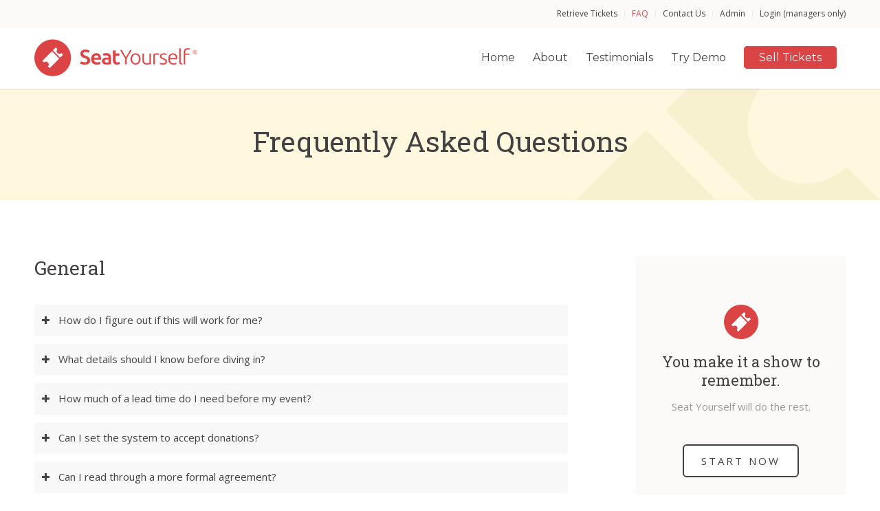

--- FILE ---
content_type: text/html; charset=UTF-8
request_url: https://main.seatyourself.biz/faq/
body_size: 20820
content:
<!DOCTYPE html>
<html lang="en-US" class="html_stretched responsive av-preloader-disabled av-default-lightbox  html_header_top html_logo_left html_main_nav_header html_menu_right html_slim html_header_sticky html_header_shrinking_disabled html_header_topbar_active html_mobile_menu_tablet html_header_searchicon_disabled html_content_align_center html_header_unstick_top_disabled html_header_stretch_disabled html_minimal_header html_minimal_header_shadow html_av-overlay-full html_av-submenu-noclone html_entry_id_48 av-cookies-no-cookie-consent av-no-preview html_text_menu_active ">
<head>
<meta charset="UTF-8"/>


<!-- mobile setting -->
<meta name="viewport" content="width=device-width, initial-scale=1">

<!-- Scripts/CSS and wp_head hook -->
<title>Frequently Asked Questions &#8211; Seat Yourself</title>
<meta name='robots' content='max-image-preview:large'/>
<link rel='dns-prefetch' href='//www.googletagmanager.com'/>
<link rel="alternate" type="application/rss+xml" title="Seat Yourself &raquo; Feed" href="https://main.seatyourself.biz/feed/"/>
<link rel="alternate" type="application/rss+xml" title="Seat Yourself &raquo; Comments Feed" href="https://main.seatyourself.biz/comments/feed/"/>
<link rel="alternate" title="oEmbed (JSON)" type="application/json+oembed" href="https://main.seatyourself.biz/wp-json/oembed/1.0/embed?url=https%3A%2F%2Fmain.seatyourself.biz%2Ffaq%2F"/>
<link rel="alternate" title="oEmbed (XML)" type="text/xml+oembed" href="https://main.seatyourself.biz/wp-json/oembed/1.0/embed?url=https%3A%2F%2Fmain.seatyourself.biz%2Ffaq%2F&#038;format=xml"/>

<!-- google webfont font replacement -->

			<script type='text/javascript'>(function(){var html=document.getElementsByTagName('html')[0];var cookie_check=html.className.indexOf('av-cookies-needs-opt-in')>=0||html.className.indexOf('av-cookies-can-opt-out')>=0;var allow_continue=true;var silent_accept_cookie=html.className.indexOf('av-cookies-user-silent-accept')>=0;if(cookie_check&&!silent_accept_cookie){if(!document.cookie.match(/aviaCookieConsent/)||html.className.indexOf('av-cookies-session-refused')>=0){allow_continue=false;}else{if(!document.cookie.match(/aviaPrivacyRefuseCookiesHideBar/)){allow_continue=false;}else if(!document.cookie.match(/aviaPrivacyEssentialCookiesEnabled/)){allow_continue=false;}else if(document.cookie.match(/aviaPrivacyGoogleWebfontsDisabled/)){allow_continue=false;}}}if(allow_continue){var f=document.createElement('link');f.type='text/css';f.rel='stylesheet';f.href='//fonts.googleapis.com/css?family=Open+Sans:400,600%7CMontserrat';f.id='avia-google-webfont';document.getElementsByTagName('head')[0].appendChild(f);}})();</script>
			<style id='wp-img-auto-sizes-contain-inline-css' type='text/css'>img:is([sizes=auto i],[sizes^="auto," i]){contain-intrinsic-size:3000px 1500px}</style>
<style id='wp-emoji-styles-inline-css' type='text/css'>img.wp-smiley,img.emoji{display:inline!important;border:none!important;box-shadow:none!important;height:1em!important;width:1em!important;margin:0 .07em!important;vertical-align:-.1em!important;background:none!important;padding:0!important}</style>
<style id='wp-block-library-inline-css' type='text/css'>:root{--wp-block-synced-color:#7a00df;--wp-block-synced-color--rgb:122 , 0 , 223;--wp-bound-block-color:var(--wp-block-synced-color);--wp-editor-canvas-background:#ddd;--wp-admin-theme-color:#007cba;--wp-admin-theme-color--rgb:0 , 124 , 186;--wp-admin-theme-color-darker-10:#006ba1;--wp-admin-theme-color-darker-10--rgb:0 , 107 , 160.5;--wp-admin-theme-color-darker-20:#005a87;--wp-admin-theme-color-darker-20--rgb:0 , 90 , 135;--wp-admin-border-width-focus:2px}@media (min-resolution:192dpi){:root{--wp-admin-border-width-focus:1.5px}}.wp-element-button{cursor:pointer}:root .has-very-light-gray-background-color{background-color:#eee}:root .has-very-dark-gray-background-color{background-color:#313131}:root .has-very-light-gray-color{color:#eee}:root .has-very-dark-gray-color{color:#313131}:root .has-vivid-green-cyan-to-vivid-cyan-blue-gradient-background{background:linear-gradient(135deg,#00d084,#0693e3)}:root .has-purple-crush-gradient-background{background:linear-gradient(135deg,#34e2e4,#4721fb 50%,#ab1dfe)}:root .has-hazy-dawn-gradient-background{background:linear-gradient(135deg,#faaca8,#dad0ec)}:root .has-subdued-olive-gradient-background{background:linear-gradient(135deg,#fafae1,#67a671)}:root .has-atomic-cream-gradient-background{background:linear-gradient(135deg,#fdd79a,#004a59)}:root .has-nightshade-gradient-background{background:linear-gradient(135deg,#330968,#31cdcf)}:root .has-midnight-gradient-background{background:linear-gradient(135deg,#020381,#2874fc)}:root{--wp--preset--font-size--normal:16px;--wp--preset--font-size--huge:42px}.has-regular-font-size{font-size:1em}.has-larger-font-size{font-size:2.625em}.has-normal-font-size{font-size:var(--wp--preset--font-size--normal)}.has-huge-font-size{font-size:var(--wp--preset--font-size--huge)}.has-text-align-center{text-align:center}.has-text-align-left{text-align:left}.has-text-align-right{text-align:right}.has-fit-text{white-space:nowrap!important}#end-resizable-editor-section{display:none}.aligncenter{clear:both}.items-justified-left{justify-content:flex-start}.items-justified-center{justify-content:center}.items-justified-right{justify-content:flex-end}.items-justified-space-between{justify-content:space-between}.screen-reader-text{border:0;clip-path:inset(50%);height:1px;margin:-1px;overflow:hidden;padding:0;position:absolute;width:1px;word-wrap:normal!important}.screen-reader-text:focus{background-color:#ddd;clip-path:none;color:#444;display:block;font-size:1em;height:auto;left:5px;line-height:normal;padding:15px 23px 14px;text-decoration:none;top:5px;width:auto;z-index:100000}html :where(.has-border-color){border-style:solid}html :where([style*=border-top-color]){border-top-style:solid}html :where([style*=border-right-color]){border-right-style:solid}html :where([style*=border-bottom-color]){border-bottom-style:solid}html :where([style*=border-left-color]){border-left-style:solid}html :where([style*=border-width]){border-style:solid}html :where([style*=border-top-width]){border-top-style:solid}html :where([style*=border-right-width]){border-right-style:solid}html :where([style*=border-bottom-width]){border-bottom-style:solid}html :where([style*=border-left-width]){border-left-style:solid}html :where(img[class*=wp-image-]){height:auto;max-width:100%}:where(figure){margin:0 0 1em}html :where(.is-position-sticky){--wp-admin--admin-bar--position-offset:var(--wp-admin--admin-bar--height,0)}@media screen and (max-width:600px){html :where(.is-position-sticky){--wp-admin--admin-bar--position-offset:0}}</style><style id='global-styles-inline-css' type='text/css'>:root{--wp--preset--aspect-ratio--square:1;--wp--preset--aspect-ratio--4-3: 4/3;--wp--preset--aspect-ratio--3-4: 3/4;--wp--preset--aspect-ratio--3-2: 3/2;--wp--preset--aspect-ratio--2-3: 2/3;--wp--preset--aspect-ratio--16-9: 16/9;--wp--preset--aspect-ratio--9-16: 9/16;--wp--preset--color--black:#000;--wp--preset--color--cyan-bluish-gray:#abb8c3;--wp--preset--color--white:#fff;--wp--preset--color--pale-pink:#f78da7;--wp--preset--color--vivid-red:#cf2e2e;--wp--preset--color--luminous-vivid-orange:#ff6900;--wp--preset--color--luminous-vivid-amber:#fcb900;--wp--preset--color--light-green-cyan:#7bdcb5;--wp--preset--color--vivid-green-cyan:#00d084;--wp--preset--color--pale-cyan-blue:#8ed1fc;--wp--preset--color--vivid-cyan-blue:#0693e3;--wp--preset--color--vivid-purple:#9b51e0;--wp--preset--gradient--vivid-cyan-blue-to-vivid-purple:linear-gradient(135deg,#0693e3 0%,#9b51e0 100%);--wp--preset--gradient--light-green-cyan-to-vivid-green-cyan:linear-gradient(135deg,#7adcb4 0%,#00d082 100%);--wp--preset--gradient--luminous-vivid-amber-to-luminous-vivid-orange:linear-gradient(135deg,#fcb900 0%,#ff6900 100%);--wp--preset--gradient--luminous-vivid-orange-to-vivid-red:linear-gradient(135deg,#ff6900 0%,#cf2e2e 100%);--wp--preset--gradient--very-light-gray-to-cyan-bluish-gray:linear-gradient(135deg,#eee 0%,#a9b8c3 100%);--wp--preset--gradient--cool-to-warm-spectrum:linear-gradient(135deg,#4aeadc 0%,#9778d1 20%,#cf2aba 40%,#ee2c82 60%,#fb6962 80%,#fef84c 100%);--wp--preset--gradient--blush-light-purple:linear-gradient(135deg,#ffceec 0%,#9896f0 100%);--wp--preset--gradient--blush-bordeaux:linear-gradient(135deg,#fecda5 0%,#fe2d2d 50%,#6b003e 100%);--wp--preset--gradient--luminous-dusk:linear-gradient(135deg,#ffcb70 0%,#c751c0 50%,#4158d0 100%);--wp--preset--gradient--pale-ocean:linear-gradient(135deg,#fff5cb 0%,#b6e3d4 50%,#33a7b5 100%);--wp--preset--gradient--electric-grass:linear-gradient(135deg,#caf880 0%,#71ce7e 100%);--wp--preset--gradient--midnight:linear-gradient(135deg,#020381 0%,#2874fc 100%);--wp--preset--font-size--small:13px;--wp--preset--font-size--medium:20px;--wp--preset--font-size--large:36px;--wp--preset--font-size--x-large:42px;--wp--preset--spacing--20:.44rem;--wp--preset--spacing--30:.67rem;--wp--preset--spacing--40:1rem;--wp--preset--spacing--50:1.5rem;--wp--preset--spacing--60:2.25rem;--wp--preset--spacing--70:3.38rem;--wp--preset--spacing--80:5.06rem;--wp--preset--shadow--natural:6px 6px 9px rgba(0,0,0,.2);--wp--preset--shadow--deep:12px 12px 50px rgba(0,0,0,.4);--wp--preset--shadow--sharp:6px 6px 0 rgba(0,0,0,.2);--wp--preset--shadow--outlined:6px 6px 0 -3px #fff , 6px 6px #000;--wp--preset--shadow--crisp:6px 6px 0 #000}:where(.is-layout-flex){gap:.5em}:where(.is-layout-grid){gap:.5em}body .is-layout-flex{display:flex}.is-layout-flex{flex-wrap:wrap;align-items:center}.is-layout-flex > :is(*, div){margin:0}body .is-layout-grid{display:grid}.is-layout-grid > :is(*, div){margin:0}:where(.wp-block-columns.is-layout-flex){gap:2em}:where(.wp-block-columns.is-layout-grid){gap:2em}:where(.wp-block-post-template.is-layout-flex){gap:1.25em}:where(.wp-block-post-template.is-layout-grid){gap:1.25em}.has-black-color{color:var(--wp--preset--color--black)!important}.has-cyan-bluish-gray-color{color:var(--wp--preset--color--cyan-bluish-gray)!important}.has-white-color{color:var(--wp--preset--color--white)!important}.has-pale-pink-color{color:var(--wp--preset--color--pale-pink)!important}.has-vivid-red-color{color:var(--wp--preset--color--vivid-red)!important}.has-luminous-vivid-orange-color{color:var(--wp--preset--color--luminous-vivid-orange)!important}.has-luminous-vivid-amber-color{color:var(--wp--preset--color--luminous-vivid-amber)!important}.has-light-green-cyan-color{color:var(--wp--preset--color--light-green-cyan)!important}.has-vivid-green-cyan-color{color:var(--wp--preset--color--vivid-green-cyan)!important}.has-pale-cyan-blue-color{color:var(--wp--preset--color--pale-cyan-blue)!important}.has-vivid-cyan-blue-color{color:var(--wp--preset--color--vivid-cyan-blue)!important}.has-vivid-purple-color{color:var(--wp--preset--color--vivid-purple)!important}.has-black-background-color{background-color:var(--wp--preset--color--black)!important}.has-cyan-bluish-gray-background-color{background-color:var(--wp--preset--color--cyan-bluish-gray)!important}.has-white-background-color{background-color:var(--wp--preset--color--white)!important}.has-pale-pink-background-color{background-color:var(--wp--preset--color--pale-pink)!important}.has-vivid-red-background-color{background-color:var(--wp--preset--color--vivid-red)!important}.has-luminous-vivid-orange-background-color{background-color:var(--wp--preset--color--luminous-vivid-orange)!important}.has-luminous-vivid-amber-background-color{background-color:var(--wp--preset--color--luminous-vivid-amber)!important}.has-light-green-cyan-background-color{background-color:var(--wp--preset--color--light-green-cyan)!important}.has-vivid-green-cyan-background-color{background-color:var(--wp--preset--color--vivid-green-cyan)!important}.has-pale-cyan-blue-background-color{background-color:var(--wp--preset--color--pale-cyan-blue)!important}.has-vivid-cyan-blue-background-color{background-color:var(--wp--preset--color--vivid-cyan-blue)!important}.has-vivid-purple-background-color{background-color:var(--wp--preset--color--vivid-purple)!important}.has-black-border-color{border-color:var(--wp--preset--color--black)!important}.has-cyan-bluish-gray-border-color{border-color:var(--wp--preset--color--cyan-bluish-gray)!important}.has-white-border-color{border-color:var(--wp--preset--color--white)!important}.has-pale-pink-border-color{border-color:var(--wp--preset--color--pale-pink)!important}.has-vivid-red-border-color{border-color:var(--wp--preset--color--vivid-red)!important}.has-luminous-vivid-orange-border-color{border-color:var(--wp--preset--color--luminous-vivid-orange)!important}.has-luminous-vivid-amber-border-color{border-color:var(--wp--preset--color--luminous-vivid-amber)!important}.has-light-green-cyan-border-color{border-color:var(--wp--preset--color--light-green-cyan)!important}.has-vivid-green-cyan-border-color{border-color:var(--wp--preset--color--vivid-green-cyan)!important}.has-pale-cyan-blue-border-color{border-color:var(--wp--preset--color--pale-cyan-blue)!important}.has-vivid-cyan-blue-border-color{border-color:var(--wp--preset--color--vivid-cyan-blue)!important}.has-vivid-purple-border-color{border-color:var(--wp--preset--color--vivid-purple)!important}.has-vivid-cyan-blue-to-vivid-purple-gradient-background{background:var(--wp--preset--gradient--vivid-cyan-blue-to-vivid-purple)!important}.has-light-green-cyan-to-vivid-green-cyan-gradient-background{background:var(--wp--preset--gradient--light-green-cyan-to-vivid-green-cyan)!important}.has-luminous-vivid-amber-to-luminous-vivid-orange-gradient-background{background:var(--wp--preset--gradient--luminous-vivid-amber-to-luminous-vivid-orange)!important}.has-luminous-vivid-orange-to-vivid-red-gradient-background{background:var(--wp--preset--gradient--luminous-vivid-orange-to-vivid-red)!important}.has-very-light-gray-to-cyan-bluish-gray-gradient-background{background:var(--wp--preset--gradient--very-light-gray-to-cyan-bluish-gray)!important}.has-cool-to-warm-spectrum-gradient-background{background:var(--wp--preset--gradient--cool-to-warm-spectrum)!important}.has-blush-light-purple-gradient-background{background:var(--wp--preset--gradient--blush-light-purple)!important}.has-blush-bordeaux-gradient-background{background:var(--wp--preset--gradient--blush-bordeaux)!important}.has-luminous-dusk-gradient-background{background:var(--wp--preset--gradient--luminous-dusk)!important}.has-pale-ocean-gradient-background{background:var(--wp--preset--gradient--pale-ocean)!important}.has-electric-grass-gradient-background{background:var(--wp--preset--gradient--electric-grass)!important}.has-midnight-gradient-background{background:var(--wp--preset--gradient--midnight)!important}.has-small-font-size{font-size:var(--wp--preset--font-size--small)!important}.has-medium-font-size{font-size:var(--wp--preset--font-size--medium)!important}.has-large-font-size{font-size:var(--wp--preset--font-size--large)!important}.has-x-large-font-size{font-size:var(--wp--preset--font-size--x-large)!important}</style>

<style id='classic-theme-styles-inline-css' type='text/css'>.wp-block-button__link{color:#fff;background-color:#32373c;border-radius:9999px;box-shadow:none;text-decoration:none;padding:calc(.667em + 2px) calc(1.333em + 2px);font-size:1.125em}.wp-block-file__button{background:#32373c;color:#fff;text-decoration:none}</style>
<link rel='stylesheet' id='avia-merged-styles-css' href='https://main.seatyourself.biz/wp-content/uploads/dynamic_avia/avia-merged-styles-7b814209ff38d5938a6e22a42b2dc39e---69481f4c3f3ce.css' type='text/css' media='all'/>
<link rel='stylesheet' id='avia-single-post-48-css' href='https://main.seatyourself.biz/wp-content/uploads/avia_posts_css/post-48.css?ver=ver-1766338706' type='text/css' media='all'/>
<script type="text/javascript" src="https://main.seatyourself.biz/wp-includes/js/jquery/jquery.min.js?ver=3.7.1" id="jquery-core-js"></script>
<script type="text/javascript" src="https://main.seatyourself.biz/wp-includes/js/jquery/jquery-migrate.min.js?ver=3.4.1" id="jquery-migrate-js"></script>

<!-- Google tag (gtag.js) snippet added by Site Kit -->
<!-- Google Analytics snippet added by Site Kit -->
<script type="text/javascript" src="https://www.googletagmanager.com/gtag/js?id=G-N11K5RBG7W" id="google_gtagjs-js" async></script>
<script type="text/javascript" id="google_gtagjs-js-after">//<![CDATA[
window.dataLayer=window.dataLayer||[];function gtag(){dataLayer.push(arguments);}gtag("set","linker",{"domains":["main.seatyourself.biz"]});gtag("js",new Date());gtag("set","developer_id.dZTNiMT",true);gtag("config","G-N11K5RBG7W");
//]]></script>
<link rel="https://api.w.org/" href="https://main.seatyourself.biz/wp-json/"/><link rel="alternate" title="JSON" type="application/json" href="https://main.seatyourself.biz/wp-json/wp/v2/pages/48"/><link rel="EditURI" type="application/rsd+xml" title="RSD" href="https://main.seatyourself.biz/xmlrpc.php?rsd"/>
<meta name="generator" content="WordPress 6.9"/>
<link rel="canonical" href="https://main.seatyourself.biz/faq/"/>
<link rel='shortlink' href='https://main.seatyourself.biz/?p=48'/>
<meta name="generator" content="Site Kit by Google 1.170.0"/><link rel="preconnect" href="https://fonts.googleapis.com"> 
<link rel="preconnect" href="https://fonts.gstatic.com" crossorigin> 
<link href="https://fonts.googleapis.com/css2?family=Open+Sans:ital,wght@0,300;0,400;0,600;0,700;0,800;1,300;1,400;1,600;1,700;1,800&family=Roboto+Slab:wght@100;200;300;400;500;600;700;800;900&display=swap" rel="stylesheet">

<!-- Global site tag (gtag.js) - Google Ads: 1060384231 -->
<script async src="https://www.googletagmanager.com/gtag/js?id=AW-1060384231"></script>
<script>window.dataLayer=window.dataLayer||[];function gtag(){dataLayer.push(arguments);}gtag('js',new Date());gtag('config','AW-1060384231');</script><link rel="apple-touch-icon" sizes="180x180" href="/wp-content/uploads/fbrfg/apple-touch-icon.png?v=3">
<link rel="icon" type="image/png" sizes="32x32" href="/wp-content/uploads/fbrfg/favicon-32x32.png?v=3">
<link rel="icon" type="image/png" sizes="16x16" href="/wp-content/uploads/fbrfg/favicon-16x16.png?v=3">
<link rel="manifest" href="/wp-content/uploads/fbrfg/site.webmanifest?v=3">
<link rel="mask-icon" href="/wp-content/uploads/fbrfg/safari-pinned-tab.svg?v=3" color="#e3263c">
<link rel="shortcut icon" href="/wp-content/uploads/fbrfg/favicon.ico?v=3">
<meta name="msapplication-TileColor" content="#2b5797">
<meta name="msapplication-config" content="/wp-content/uploads/fbrfg/browserconfig.xml?v=3">
<meta name="theme-color" content="#ffffff"><link rel="profile" href="http://gmpg.org/xfn/11"/>
<link rel="alternate" type="application/rss+xml" title="Seat Yourself RSS2 Feed" href="https://main.seatyourself.biz/feed/"/>
<link rel="pingback" href="https://main.seatyourself.biz/xmlrpc.php"/>
<!--[if lt IE 9]><script src="https://main.seatyourself.biz/wp-content/themes/enfold/js/html5shiv.js"></script><![endif]-->
<link rel="icon" href="/wp-content/uploads/favicon-1.png" type="image/png">

<!-- Google AdSense meta tags added by Site Kit -->
<meta name="google-adsense-platform-account" content="ca-host-pub-2644536267352236">
<meta name="google-adsense-platform-domain" content="sitekit.withgoogle.com">
<!-- End Google AdSense meta tags added by Site Kit -->

<!-- To speed up the rendering and to display the site as fast as possible to the user we include some styles and scripts for above the fold content inline -->
<script type="text/javascript">'use strict';var avia_is_mobile=!1;if(/Android|webOS|iPhone|iPad|iPod|BlackBerry|IEMobile|Opera Mini/i.test(navigator.userAgent)&&'ontouchstart'in document.documentElement){avia_is_mobile=!0;document.documentElement.className+=' avia_mobile '}else{document.documentElement.className+=' avia_desktop '};document.documentElement.className+=' js_active ';(function(){var e=['-webkit-','-moz-','-ms-',''],n='';for(var t in e){if(e[t]+'transform'in document.documentElement.style){document.documentElement.className+=' avia_transform ';n=e[t]+'transform'};if(e[t]+'perspective'in document.documentElement.style)document.documentElement.className+=' avia_transform3d '};if(typeof document.getElementsByClassName=='function'&&typeof document.documentElement.getBoundingClientRect=='function'&&avia_is_mobile==!1){if(n&&window.innerHeight>0){setTimeout(function(){var e=0,o={},a=0,t=document.getElementsByClassName('av-parallax'),i=window.pageYOffset||document.documentElement.scrollTop;for(e=0;e<t.length;e++){t[e].style.top='0px';o=t[e].getBoundingClientRect();a=Math.ceil((window.innerHeight+i-o.top)*0.3);t[e].style[n]='translate(0px, '+a+'px)';t[e].style.top='auto';t[e].className+=' enabled-parallax '}},50)}}})();</script>		<style type="text/css" id="wp-custom-css">
			

strong { color: inherit!important; }

.special_amp { font-family:  inherit!important; font-style: normal!important; font-size: inherit!important; font-weight: inherit!important; color: inherit!important; }

#scroll-top-link { display: none; }

a, .av-menu-button span, .wpforms-submit { text-decoration: none!important; transition: all 0.5s ease; }

#socket { font-size: .85em; padding: 25px 0!important; }

h1, h2, h3, h4, h5 { font-family: 'Roboto Slab', serif!important; text-transform: none!important; letter-spacing: 0!important; line-height: 1.25em!important; font-weight: 400!important; }

.wpforms-required-label { color: #db4444!important; }

.callout { background-size: 150px!important; padding-top: 170px; }

.callout .av-subheading_below { margin-top: 20px!important; line-height: 1.6em!important; opacity: .7; }

.reviews-box { padding: 30px 50px 30px 80px; background-size: 30px!important; background-position: 25px 35px!important; border-radius: 6px!important; }

.reviews-box strong { text-transform: uppercase; font-weight: 600; display: inline-block; margin-top: 20px; }

.reviews-box em { font-size: .8em; }

.rounds img, .rounds { border-radius: 6px!important; }

#side-cta { background-color: #fbfaf9; padding: 140px 30px 70px 30px; text-align: center; background-image: url('/wp-content/uploads/icon_ticket-1.png'); background-size: 50px; background-repeat: no-repeat; background-position: top 70px center; }

#side-cta h5 { font-size: 1.45em!important; }

#side-cta a { color: #434141; text-transform: uppercase; letter-spacing: 3px; background-color: #fff!important; border: 2px solid #434141!important; border-radius: 6px; padding: 10px 25px; margin-top: 30px!important; display: inline-block; }

#side-cta a:hover { background-color: #434141!important; color: #fff!important; }

.title_container { background-color: #fff7de; background-image: url('https://main.seatyourself.biz/wp-content/uploads/bg_titles-1.png'); background-repeat: no-repeat; padding: 50px 0; background-position: bottom right; margin-bottom: 30px; }

.title_container h1 { text-align: center; margin: 0!important; padding: 0!important; pointer-events: none!important; cursor: default!important; font-size: 2.75em!important; }

.title_container h1 a { color: #434141!important; }

.star-list { margin-top: 20px!important; }

.star-list ul { list-style: none!important; }

.star-list ul li { margin: 0!important; font-weight: 600; padding: 10px 0 10px 40px!important; background-image: url('/wp-content/uploads/list_star-1.png'); background-repeat: no-repeat; background-size: auto 20px; background-position: top 11px left; }

#logo-eduta img { max-width: 250px!important; margin-top: 20px; }

#header_meta { padding: 5px 0!important; }

#header_meta .sub_menu ul li a { font-weight: 500!important; font-size: 12px!important; }

.av-menu-button span { padding: 5px 20px!important; border-radius: 5px!important; }

.avia-button { text-transform: uppercase!important; letter-spacing: 2px!important; padding: 17px 30px!important; border-radius: 5px!important; font-size: 1em; box-shadow: none!important; border: none!important; }

.wpforms-submit { text-transform: uppercase!important; letter-spacing: 2px!important; padding: 17px 30px!important; border-radius: 5px!important; font-size: 1em; box-shadow: none!important; border: none!important; background-color: #db4444!important; color: #fff!important; }

.wpforms-submit:hover { background-color: #fc7474!important; }

#hero-txt h1 { font-size: 3em; line-height: 1.2em!important; }

#hero-txt .av-subheading_below { font-size: 1.35em; font-weight: 300!important; margin-top: 20px; max-width: 450px; line-height: 1.6em; }

.single_toggle { margin: 5px 0!important; }

.single_toggle .toggler { font-size: 1em!important; padding: 12px 20px 14px 35px!important; line-height: 1.35em; }

.wpforms-field-date-time-date { background-image: url('/wp-content/uploads/icon_cal-1.png')!important; background-repeat: no-repeat!important; background-size: 18px!important; background-position: center right 15px!important; }

.wpforms-datepicker-clear { display: none!important; }

.av-special-heading-h2.modern-centered { max-width: 600px; margin: auto; }

.av-special-heading-h2 .av-subheading_below { margin-top: 20px; line-height: 1.6em!important; }

.wpforms-confirmation-container-full { border: 1px solid #838a32!important; text-align: center; padding: 20px; background-color: #f8f7e6!important; }

.wpforms-form textarea { resize: none!important; }

.wpforms-form .wpforms-field-large { background-color: #fff!important; border: 1px solid #868383!important; padding: 0 15px!important; min-height: 50px; border-radius: 3px!important; }

.wpforms-form textarea { background-color: #fff!important; border: 1px solid #868383!important; padding: 15px!important; min-height: 170px!important; border-radius: 3px!important; }

.wpforms-form .wpforms-field { padding: 0 0 10px 0!important; }

#testimonial-block .avia-testimonial { padding: 0 0 60px 0!important; }

#testimonial-block .avia-testimonial:after { content: '...'; display: block!important; }

/*
 * Commented out open and
 * close quotes in next
 * two rules
 */
#testimonial-block .avia-testimonial_inner { /* background-image: url('/wp-content/uploads/quotes_half-1.png'); background-repeat: no-repeat; background-size: 30px; */ padding: 0 0 0 50px!important; }

/*
#testimonial-block .avia-testimonial-markup-entry-content p:last-child:after { content: '〞'; }
*/

#testimonial-block .avia-testimonial-name { text-transform: uppercase; display: block; margin: 20px 0 5px 0; }

#testimonial-block .avia-testimonial-subtitle { font-style: italic; }

.av_notification { padding: 50px 25px 25px 25px!important; border: 1px solid #a3dcef!important; background-color: #f5fdff!important; border-radius: 4px; }

.av_notification .avia_message_box_title { display: block!important; width: 100%; font-size: 14px!important; background-color: #a3dcef!important; color: #fff!important; font-weight: 800; text-transform: uppercase; letter-spacing: 2px; }

.av_notification .avia_message_box_content { font-size: 14px!important; text-transform: none; font-weight: inherit; color: #2983a0; line-height: 1.5em; }

.changelog strong { font-family: 'Roboto Slab', serif!important; font-size: 1.5em; display: inline-block; font-weight: 400; }

.changelog em { font-style: normal; opacity: .6; display: inline-block; margin-left: 10px; font-size: .85em; }

.changelog { border-bottom: 1px dashed #c6c6be!important; padding-bottom: 10px; margin-bottom: 30px; }

#ordersearch { margin: 30px 0; }

#ordersearch input[type="submit"] { text-transform: uppercase!important; letter-spacing: 2px!important; padding: 17px 30px!important; border-radius: 5px!important; font-size: 1em; box-shadow: none!important; border: none!important; margin: 0; transition: all 0.5s ease; }

#ordersearch input[type="text"] { background-color: #fff!important; border: 1px solid #868383!important; padding: 0 15px!important; min-height: 50px; border-radius: 3px!important; max-width: 400px; }

.wpforms-field-divider { display: block!important; width: 100%!important; font-family: 'Roboto Slab', serif!important; font-size: 1.5em; display: inline-block; font-weight: 400; border-bottom: 1px solid #e9e4e4!important; padding: 20px 0 15px 0!important; margin: 20px 0!important; }

.testdriveform .sec-type { margin-bottom: 25px!important; }

.testdriveform .wpforms-field-description { line-height: 1.7em!important; }

#doclinks ul { list-style: none; padding: 0!important; margin: 0!important; }

#doclinks ul li { padding: 10px 0 10px 35px!important; background-image: url('/wp-content/uploads/icon_info-1.png'); background-repeat: no-repeat; background-size: 20px; background-position: 0 13px; }

#docfoots { border-top: 1px dashed #e3dfdf; margin-top: 40px; padding-top: 20px; }

.int-heading.av-special-heading-h2 .av-subheading_below { font-size: 1.2em!important; margin-top: 10px; }

.checklist-btn { margin-top: 40px; }

.flatpickr-monthDropdown-months { font-size: 15px!important; }

.flatpickr-months { padding: 5px 0 15px 0; }

.flatpickr-month { overflow: visible!important; }

.flatpickr-current-month .numInputWrapper { display: none!important; }

.flatpickr-prev-month, .flatpickr-next-month { padding-top: 18px!important; }



/*
 * Issue #115 additions,
 * starting with Glyphicons
 */

@font-face {
  font-family: 'Glyphicons Halflings';
  src: url('//cdnjs.cloudflare.com/ajax/libs/twitter-bootstrap/3.3.7/fonts/glyphicons-halflings-regular.eot');
  src: url('//cdnjs.cloudflare.com/ajax/libs/twitter-bootstrap/3.3.7/fonts/glyphicons-halflings-regular.eot?#iefix') format('embedded-opentype'),
       url('//cdnjs.cloudflare.com/ajax/libs/twitter-bootstrap/3.3.7/fonts/glyphicons-halflings-regular.woff2') format('woff2'),
       url('//cdnjs.cloudflare.com/ajax/libs/twitter-bootstrap/3.3.7/fonts/glyphicons-halflings-regular.woff') format('woff'),
       url('//cdnjs.cloudflare.com/ajax/libs/twitter-bootstrap/3.3.7/fonts/glyphicons-halflings-regular.ttf') format('truetype'),
       url('//cdnjs.cloudflare.com/ajax/libs/twitter-bootstrap/3.3.7/fonts/glyphicons-halflings-regular.svg#glyphicons_halflingsregular') format('svg');
}

.glyphicon {
  position: relative;
  top: 1px;
  display: inline-block;
  font: normal normal 16px/1 'Glyphicons Halflings';
  -moz-osx-font-smoothing: grayscale;
  -webkit-font-smoothing: antialiased;
  margin-right: 4px;
}

/*
 * All glyphicons
 *
 * Could restrict to only
 * the ones used, for space
 */

.glyphicon-asterisk:before { content: "\002a"; }

.glyphicon-plus:before { content: "\002b"; }

.glyphicon-euro:before, .glyphicon-eur:before { content: "\20ac"; }

.glyphicon-minus:before { content: "\2212"; }

.glyphicon-cloud:before { content: "\2601"; }

.glyphicon-envelope:before { content: "\2709"; }

.glyphicon-pencil:before { content: "\270f"; }

.glyphicon-glass:before { content: "\e001"; }

.glyphicon-music:before { content: "\e002"; }

.glyphicon-search:before { content: "\e003"; }

.glyphicon-heart:before { content: "\e005"; }

.glyphicon-star:before { content: "\e006"; }

.glyphicon-star-empty:before { content: "\e007"; }

.glyphicon-user:before { content: "\e008"; }

.glyphicon-film:before { content: "\e009"; }

.glyphicon-th-large:before { content: "\e010"; }

.glyphicon-th:before { content: "\e011"; }

.glyphicon-th-list:before { content: "\e012"; }

.glyphicon-ok:before { content: "\e013"; }

.glyphicon-remove:before { content: "\e014"; }

.glyphicon-zoom-in:before { content: "\e015"; }

.glyphicon-zoom-out:before { content: "\e016"; }

.glyphicon-off:before { content: "\e017"; }

.glyphicon-signal:before { content: "\e018"; }

.glyphicon-cog:before { content: "\e019"; }

.glyphicon-trash:before { content: "\e020"; }

.glyphicon-home:before { content: "\e021"; }

.glyphicon-file:before { content: "\e022"; }

.glyphicon-time:before { content: "\e023"; }

.glyphicon-road:before { content: "\e024"; }

.glyphicon-download-alt:before { content: "\e025"; }

.glyphicon-download:before { content: "\e026"; }

.glyphicon-upload:before { content: "\e027"; }

.glyphicon-inbox:before { content: "\e028"; }

.glyphicon-play-circle:before { content: "\e029"; }

.glyphicon-repeat:before { content: "\e030"; }

.glyphicon-refresh:before { content: "\e031"; }

.glyphicon-list-alt:before { content: "\e032"; }

.glyphicon-lock:before { content: "\e033"; }

.glyphicon-flag:before { content: "\e034"; }

.glyphicon-headphones:before { content: "\e035"; }

.glyphicon-volume-off:before { content: "\e036"; }

.glyphicon-volume-down:before { content: "\e037"; }

.glyphicon-volume-up:before { content: "\e038"; }

.glyphicon-qrcode:before { content: "\e039"; }

.glyphicon-barcode:before { content: "\e040"; }

.glyphicon-tag:before { content: "\e041"; }

.glyphicon-tags:before { content: "\e042"; }

.glyphicon-book:before { content: "\e043"; }

.glyphicon-bookmark:before { content: "\e044"; }

.glyphicon-print:before { content: "\e045"; }

.glyphicon-camera:before { content: "\e046"; }

.glyphicon-font:before { content: "\e047"; }

.glyphicon-bold:before { content: "\e048"; }

.glyphicon-italic:before { content: "\e049"; }

.glyphicon-text-height:before { content: "\e050"; }

.glyphicon-text-width:before { content: "\e051"; }

.glyphicon-align-left:before { content: "\e052"; }

.glyphicon-align-center:before { content: "\e053"; }

.glyphicon-align-right:before { content: "\e054"; }

.glyphicon-align-justify:before { content: "\e055"; }

.glyphicon-list:before { content: "\e056"; }

.glyphicon-indent-left:before { content: "\e057"; }

.glyphicon-indent-right:before { content: "\e058"; }

.glyphicon-facetime-video:before { content: "\e059"; }

.glyphicon-picture:before { content: "\e060"; }

.glyphicon-map-marker:before { content: "\e062"; }

.glyphicon-adjust:before { content: "\e063"; }

.glyphicon-tint:before { content: "\e064"; }

.glyphicon-edit:before { content: "\e065"; }

.glyphicon-share:before { content: "\e066"; }

.glyphicon-check:before { content: "\e067"; }

.glyphicon-move:before { content: "\e068"; }

.glyphicon-step-backward:before { content: "\e069"; }

.glyphicon-fast-backward:before { content: "\e070"; }

.glyphicon-backward:before { content: "\e071"; }

.glyphicon-play:before { content: "\e072"; }

.glyphicon-pause:before { content: "\e073"; }

.glyphicon-stop:before { content: "\e074"; }

.glyphicon-forward:before { content: "\e075"; }

.glyphicon-fast-forward:before { content: "\e076"; }

.glyphicon-step-forward:before { content: "\e077"; }

.glyphicon-eject:before { content: "\e078"; }

.glyphicon-chevron-left:before { content: "\e079"; }

.glyphicon-chevron-right:before { content: "\e080"; }

.glyphicon-plus-sign:before { content: "\e081"; }

.glyphicon-minus-sign:before { content: "\e082"; }

.glyphicon-remove-sign:before { content: "\e083"; }

.glyphicon-ok-sign:before { content: "\e084"; }

.glyphicon-question-sign:before { content: "\e085"; }

.glyphicon-info-sign:before { content: "\e086"; }

.glyphicon-screenshot:before { content: "\e087"; }

.glyphicon-remove-circle:before { content: "\e088"; }

.glyphicon-ok-circle:before { content: "\e089"; }

.glyphicon-ban-circle:before { content: "\e090"; }

.glyphicon-arrow-left:before { content: "\e091"; }

.glyphicon-arrow-right:before { content: "\e092"; }

.glyphicon-arrow-up:before { content: "\e093"; }

.glyphicon-arrow-down:before { content: "\e094"; }

.glyphicon-share-alt:before { content: "\e095"; }

.glyphicon-resize-full:before { content: "\e096"; }

.glyphicon-resize-small:before { content: "\e097"; }

.glyphicon-exclamation-sign:before { content: "\e101"; }

.glyphicon-gift:before { content: "\e102"; }

.glyphicon-leaf:before { content: "\e103"; }

.glyphicon-fire:before { content: "\e104"; }

.glyphicon-eye-open:before { content: "\e105"; }

.glyphicon-eye-close:before { content: "\e106"; }

.glyphicon-warning-sign:before { content: "\e107"; }

.glyphicon-plane:before { content: "\e108"; }

.glyphicon-calendar:before { content: "\e109"; }

.glyphicon-random:before { content: "\e110"; }

.glyphicon-comment:before { content: "\e111"; }

.glyphicon-magnet:before { content: "\e112"; }

.glyphicon-chevron-up:before { content: "\e113"; }

.glyphicon-chevron-down:before { content: "\e114"; }

.glyphicon-retweet:before { content: "\e115"; }

.glyphicon-shopping-cart:before { content: "\e116"; }

.glyphicon-folder-close:before { content: "\e117"; }

.glyphicon-folder-open:before { content: "\e118"; }

.glyphicon-resize-vertical:before { content: "\e119"; }

.glyphicon-resize-horizontal:before { content: "\e120"; }

.glyphicon-hdd:before { content: "\e121"; }

.glyphicon-bullhorn:before { content: "\e122"; }

.glyphicon-bell:before { content: "\e123"; }

.glyphicon-certificate:before { content: "\e124"; }

.glyphicon-thumbs-up:before { content: "\e125"; }

.glyphicon-thumbs-down:before { content: "\e126"; }

.glyphicon-hand-right:before { content: "\e127"; }

.glyphicon-hand-left:before { content: "\e128"; }

.glyphicon-hand-up:before { content: "\e129"; }

.glyphicon-hand-down:before { content: "\e130"; }

.glyphicon-circle-arrow-right:before { content: "\e131"; }

.glyphicon-circle-arrow-left:before { content: "\e132"; }

.glyphicon-circle-arrow-up:before { content: "\e133"; }

.glyphicon-circle-arrow-down:before { content: "\e134"; }

.glyphicon-globe:before { content: "\e135"; }

.glyphicon-wrench:before { content: "\e136"; }

.glyphicon-tasks:before { content: "\e137"; }

.glyphicon-filter:before { content: "\e138"; }

.glyphicon-briefcase:before { content: "\e139"; }

.glyphicon-fullscreen:before { content: "\e140"; }

.glyphicon-dashboard:before { content: "\e141"; }

.glyphicon-paperclip:before { content: "\e142"; }

.glyphicon-heart-empty:before { content: "\e143"; }

.glyphicon-link:before { content: "\e144"; }

.glyphicon-phone:before { content: "\e145"; }

.glyphicon-pushpin:before { content: "\e146"; }

.glyphicon-usd:before { content: "\e148"; }

.glyphicon-gbp:before { content: "\e149"; }

.glyphicon-sort:before { content: "\e150"; }

.glyphicon-sort-by-alphabet:before { content: "\e151"; }

.glyphicon-sort-by-alphabet-alt:before { content: "\e152"; }

.glyphicon-sort-by-order:before { content: "\e153"; }

.glyphicon-sort-by-order-alt:before { content: "\e154"; }

.glyphicon-sort-by-attributes:before { content: "\e155"; }

.glyphicon-sort-by-attributes-alt:before { content: "\e156"; }

.glyphicon-unchecked:before { content: "\e157"; }

.glyphicon-expand:before { content: "\e158"; }

.glyphicon-collapse-down:before { content: "\e159"; }

.glyphicon-collapse-up:before { content: "\e160"; }

.glyphicon-log-in:before { content: "\e161"; }

.glyphicon-flash:before { content: "\e162"; }

.glyphicon-log-out:before { content: "\e163"; }

.glyphicon-new-window:before { content: "\e164"; }

.glyphicon-record:before { content: "\e165"; }

.glyphicon-save:before { content: "\e166"; }

.glyphicon-open:before { content: "\e167"; }

.glyphicon-saved:before { content: "\e168"; }

.glyphicon-import:before { content: "\e169"; }

.glyphicon-export:before { content: "\e170"; }

.glyphicon-send:before { content: "\e171"; }

.glyphicon-floppy-disk:before { content: "\e172"; }

.glyphicon-floppy-saved:before { content: "\e173"; }

.glyphicon-floppy-remove:before { content: "\e174"; }

.glyphicon-floppy-save:before { content: "\e175"; }

.glyphicon-floppy-open:before { content: "\e176"; }

.glyphicon-credit-card:before { content: "\e177"; }

.glyphicon-transfer:before { content: "\e178"; }

.glyphicon-cutlery:before { content: "\e179"; }

.glyphicon-header:before { content: "\e180"; }

.glyphicon-compressed:before { content: "\e181"; }

.glyphicon-earphone:before { content: "\e182"; }

.glyphicon-phone-alt:before { content: "\e183"; }

.glyphicon-tower:before { content: "\e184"; }

.glyphicon-stats:before { content: "\e185"; }

.glyphicon-sd-video:before { content: "\e186"; }

.glyphicon-hd-video:before { content: "\e187"; }

.glyphicon-subtitles:before { content: "\e188"; }

.glyphicon-sound-stereo:before { content: "\e189"; }

.glyphicon-sound-dolby:before { content: "\e190"; }

.glyphicon-sound-5-1:before { content: "\e191"; }

.glyphicon-sound-6-1:before { content: "\e192"; }

.glyphicon-sound-7-1:before { content: "\e193"; }

.glyphicon-copyright-mark:before { content: "\e194"; }

.glyphicon-registration-mark:before { content: "\e195"; }

.glyphicon-cloud-download:before { content: "\e197"; }

.glyphicon-cloud-upload:before { content: "\e198"; }

.glyphicon-tree-conifer:before { content: "\e199"; }

.glyphicon-tree-deciduous:before { content: "\e200"; }

.glyphicon-cd:before { content: "\e201"; }

.glyphicon-save-file:before { content: "\e202"; }

.glyphicon-open-file:before { content: "\e203"; }

.glyphicon-level-up:before { content: "\e204"; }

.glyphicon-copy:before { content: "\e205"; }

.glyphicon-paste:before { content: "\e206"; }

.glyphicon-alert:before { content: "\e209"; }

.glyphicon-equalizer:before { content: "\e210"; }

.glyphicon-king:before { content: "\e211"; }

.glyphicon-queen:before { content: "\e212"; }

.glyphicon-pawn:before { content: "\e213"; }

.glyphicon-bishop:before { content: "\e214"; }

.glyphicon-knight:before { content: "\e215"; }

.glyphicon-baby-formula:before { content: "\e216"; }

.glyphicon-tent:before { content: "\26fa"; }

.glyphicon-blackboard:before { content: "\e218"; }

.glyphicon-bed:before { content: "\e219"; }

.glyphicon-apple:before { content: "\f8ff"; }

.glyphicon-erase:before { content: "\e221"; }

.glyphicon-hourglass:before { content: "\231b"; }

.glyphicon-lamp:before { content: "\e223"; }

.glyphicon-duplicate:before { content: "\e224"; }

.glyphicon-piggy-bank:before { content: "\e225"; }

.glyphicon-scissors:before { content: "\e226"; }

.glyphicon-bitcoin:before { content: "\e227"; }

.glyphicon-btc:before { content: "\e227"; }

.glyphicon-xbt:before { content: "\e227"; }

.glyphicon-yen:before { content: "\00a5"; }

.glyphicon-jpy:before { content: "\00a5"; }

.glyphicon-ruble:before { content: "\20bd"; }

.glyphicon-rub:before { content: "\20bd"; }

.glyphicon-scale:before { content: "\e230"; }

.glyphicon-ice-lolly:before { content: "\e231"; }

.glyphicon-ice-lolly-tasted:before { content: "\e232"; }

.glyphicon-education:before { content: "\e233"; }

.glyphicon-option-horizontal:before { content: "\e234"; }

.glyphicon-option-vertical:before { content: "\e235"; }

.glyphicon-menu-hamburger:before { content: "\e236"; }

.glyphicon-modal-window:before { content: "\e237"; }

.glyphicon-oil:before { content: "\e238"; }

.glyphicon-grain:before { content: "\e239"; }

.glyphicon-sunglasses:before { content: "\e240"; }

.glyphicon-text-size:before { content: "\e241"; }

.glyphicon-text-color:before { content: "\e242"; }

.glyphicon-text-background:before { content: "\e243"; }

.glyphicon-object-align-top:before { content: "\e244"; }

.glyphicon-object-align-bottom:before { content: "\e245"; }

.glyphicon-object-align-horizontal:before { content: "\e246"; }

.glyphicon-object-align-left:before { content: "\e247"; }

.glyphicon-object-align-vertical:before { content: "\e248"; }

.glyphicon-object-align-right:before { content: "\e249"; }

.glyphicon-triangle-right:before { content: "\e250"; }

.glyphicon-triangle-left:before { content: "\e251"; }

.glyphicon-triangle-bottom:before { content: "\e252"; }

.glyphicon-triangle-top:before { content: "\e253"; }

.glyphicon-console:before { content: "\e254"; }

.glyphicon-superscript:before { content: "\e255"; }

.glyphicon-subscript:before { content: "\e256"; }

.glyphicon-menu-left:before { content: "\e257"; }

.glyphicon-menu-right:before { content: "\e258"; }

.glyphicon-menu-down:before { content: "\e259"; }

.glyphicon-menu-up:before { content: "\e260"; }



/*
 * SY chiclet styles
 */

.sy-label {
    display: inline;
    padding: .2em .6em .3em;
    font-size: 75%;
    font-weight: bold;
    line-height: 1;
    color: #ffffff;
    text-align: center;
    white-space: nowrap;
    vertical-align: baseline;
    border-radius: .25em;
}

.sy-label-danger { background-color: #d9534f; }

.sy-label-default { background-color: #777777; }

.sy-label-info { background-color: #5bc0de; }

.sy-label-primary { background-color: #337ab7; }

.sy-label-success { background-color: #5cb85c; }

.sy-label-warning { background-color: #f0ad4e; }

.sy-label-purple { background-color: rgb(119,68,136); }

.sy-label-pink { background-color: rgb(219,112,147); }

/*
 * SYinklements
 */

var.sy-ui-element {
    font-style: normal;
    font-weight: bold;
    color: DarkSlateGray;
}

/*
 * End issue #115 additions
 */

/*
 * Button styling for morelink
 * shortcode
 */

a.morelink { color: #434141; text-transform: uppercase; letter-spacing: 3px; background-color: #fff!important; border: 2px solid #434141!important; border-radius: 6px; padding: 10px 25px; margin-top: 30px!important; display: inline-block; }

a.morelink:hover { background-color: #434141!important; color: #fff!important; }




/* Tablet */
@media (max-width: 767px) {
	#socket .copyright { margin-bottom: 10px;  }
	.star-list { margin-bottom: -40px!important; }
}



/* Mobile */
@media (max-width: 480px) {	
	#socket .menu { display: none; }
	#socket .copyright { text-align: center; width: 100%; }
	.reviews-box { padding: 60px 25px 25px 25px; background-position: top 30px center!important; }
}		</style>
		<style type='text/css'>@font-face{font-family:'entypo-fontello';font-weight:normal;font-style:normal;font-display:auto;src:url(https://main.seatyourself.biz/wp-content/themes/enfold/config-templatebuilder/avia-template-builder/assets/fonts/entypo-fontello.woff2) format('woff2') , url(https://main.seatyourself.biz/wp-content/themes/enfold/config-templatebuilder/avia-template-builder/assets/fonts/entypo-fontello.woff) format('woff') , url(https://main.seatyourself.biz/wp-content/themes/enfold/config-templatebuilder/avia-template-builder/assets/fonts/entypo-fontello.ttf) format('truetype') , url(https://main.seatyourself.biz/wp-content/themes/enfold/config-templatebuilder/avia-template-builder/assets/fonts/entypo-fontello.svg#entypo-fontello) format('svg') , url(https://main.seatyourself.biz/wp-content/themes/enfold/config-templatebuilder/avia-template-builder/assets/fonts/entypo-fontello.eot) , url(https://main.seatyourself.biz/wp-content/themes/enfold/config-templatebuilder/avia-template-builder/assets/fonts/entypo-fontello.eot?#iefix) format('embedded-opentype')}#top .avia-font-entypo-fontello,body .avia-font-entypo-fontello,html body [data-av_iconfont="entypo-fontello"]:before{font-family:'entypo-fontello'}</style>

<!--
Debugging Info for Theme support: 

Theme: Enfold
Version: 4.8.6
Installed: enfold
AviaFramework Version: 5.0
AviaBuilder Version: 4.8
aviaElementManager Version: 1.0.1
- - - - - - - - - - -
ChildTheme: Enfold Child
ChildTheme Version: 1.0
ChildTheme Installed: enfold

ML:512-PU:33-PLA:10
WP:6.9
Compress: CSS:all theme files - JS:all theme files
Updates: disabled
PLAu:9
-->
</head>




<body id="top" class="wp-singular page-template-default page page-id-48 wp-theme-enfold wp-child-theme-enfold-child  rtl_columns stretched open_sans no_sidebar_border avia-responsive-images-support" itemscope="itemscope" itemtype="https://schema.org/WebPage">

	
	<div id='wrap_all'>

	
<header id='header' class='all_colors header_color light_bg_color  av_header_top av_logo_left av_main_nav_header av_menu_right av_slim av_header_sticky av_header_shrinking_disabled av_header_stretch_disabled av_mobile_menu_tablet av_header_searchicon_disabled av_header_unstick_top_disabled av_minimal_header av_minimal_header_shadow av_bottom_nav_disabled  av_header_border_disabled' role="banner" itemscope="itemscope" itemtype="https://schema.org/WPHeader">

		<div id='header_meta' class='container_wrap container_wrap_meta  av_secondary_right av_extra_header_active av_entry_id_48'>
		
			      <div class='container'>
			      <nav class='sub_menu' role="navigation" itemscope="itemscope" itemtype="https://schema.org/SiteNavigationElement"><ul id="avia2-menu" class="menu"><li id="menu-item-1489" class="menu-item menu-item-type-post_type menu-item-object-page menu-item-1489"><a href="https://main.seatyourself.biz/look-up-purchase-information/">Retrieve Tickets</a></li>
<li id="menu-item-71" class="menu-item menu-item-type-post_type menu-item-object-page current-menu-item page_item page-item-48 current_page_item menu-item-71"><a href="https://main.seatyourself.biz/faq/" aria-current="page">FAQ</a></li>
<li id="menu-item-70" class="menu-item menu-item-type-post_type menu-item-object-page menu-item-70"><a href="https://main.seatyourself.biz/contact/">Contact Us</a></li>
<li id="menu-item-1217" class="menu-item menu-item-type-post_type menu-item-object-page menu-item-1217"><a href="https://main.seatyourself.biz/admins/">Admin</a></li>
<li id="menu-item-3782" class="menu-item menu-item-type-custom menu-item-object-custom menu-item-3782"><a href="https://null.seatyourself.biz/dashboard">Login (managers only)</a></li>
</ul></nav>			      </div>
		</div>

		<div id='header_main' class='container_wrap container_wrap_logo'>
	
        <div class='container av-logo-container'><div class='inner-container'><span class='logo'><a href='https://main.seatyourself.biz/'><img src="/wp-content/uploads/weblogo_main-3.jpg" height="100" width="300" alt='Seat Yourself' title=''/></a></span><nav class='main_menu' data-selectname='Select a page' role="navigation" itemscope="itemscope" itemtype="https://schema.org/SiteNavigationElement"><div class="avia-menu av-main-nav-wrap"><ul id="avia-menu" class="menu av-main-nav"><li id="menu-item-973" class="menu-item menu-item-type-post_type menu-item-object-page menu-item-home menu-item-top-level menu-item-top-level-1"><a href="https://main.seatyourself.biz/" itemprop="url"><span class="avia-bullet"></span><span class="avia-menu-text">Home</span><span class="avia-menu-fx"><span class="avia-arrow-wrap"><span class="avia-arrow"></span></span></span></a></li>
<li id="menu-item-66" class="menu-item menu-item-type-post_type menu-item-object-page menu-item-top-level menu-item-top-level-2"><a href="https://main.seatyourself.biz/about/" itemprop="url"><span class="avia-bullet"></span><span class="avia-menu-text">About</span><span class="avia-menu-fx"><span class="avia-arrow-wrap"><span class="avia-arrow"></span></span></span></a></li>
<li id="menu-item-1490" class="menu-item menu-item-type-post_type menu-item-object-page menu-item-top-level menu-item-top-level-3"><a href="https://main.seatyourself.biz/testimonials/" itemprop="url"><span class="avia-bullet"></span><span class="avia-menu-text">Testimonials</span><span class="avia-menu-fx"><span class="avia-arrow-wrap"><span class="avia-arrow"></span></span></span></a></li>
<li id="menu-item-969" class="menu-item menu-item-type-post_type menu-item-object-page menu-item-top-level menu-item-top-level-4"><a href="https://main.seatyourself.biz/live-demo/" itemprop="url"><span class="avia-bullet"></span><span class="avia-menu-text">Try Demo</span><span class="avia-menu-fx"><span class="avia-arrow-wrap"><span class="avia-arrow"></span></span></span></a></li>
<li id="menu-item-968" class="menu-item menu-item-type-post_type menu-item-object-page av-menu-button av-menu-button-colored menu-item-top-level menu-item-top-level-5"><a href="https://main.seatyourself.biz/sell-tickets/" itemprop="url"><span class="avia-bullet"></span><span class="avia-menu-text">Sell Tickets</span><span class="avia-menu-fx"><span class="avia-arrow-wrap"><span class="avia-arrow"></span></span></span></a></li>
<li class="av-burger-menu-main menu-item-avia-special ">
	        			<a href="#" aria-label="Menu" aria-hidden="false">
							<span class="av-hamburger av-hamburger--spin av-js-hamburger">
								<span class="av-hamburger-box">
						          <span class="av-hamburger-inner"></span>
						          <strong>Menu</strong>
								</span>
							</span>
							<span class="avia_hidden_link_text">Menu</span>
						</a>
	        		   </li></ul></div></nav></div> </div> 
		<!-- end container_wrap-->
		</div>
		<div class='header_bg'></div>

<!-- end header -->
</header>
		
	<div id='main' class='all_colors' data-scroll-offset='88'>

	<div class='stretch_full container_wrap alternate_color light_bg_color title_container'><div class='container'><h1 class='main-title entry-title '><a href='https://main.seatyourself.biz/faq/' rel='bookmark' title='Permanent Link: Frequently Asked Questions' itemprop="headline">Frequently Asked Questions</a></h1></div></div><div class='main_color container_wrap_first container_wrap sidebar_right'><div class='container av-section-cont-open'><main role="main" itemprop="mainContentOfPage" class='template-page content  av-content-small alpha units'><div class='post-entry post-entry-type-page post-entry-48'><div class='entry-content-wrapper clearfix'><div class='av-special-heading av-ks0hnijo-4f416b10cbce5ad6aee040fccf59d60d av-special-heading-h2 blockquote modern-quote  avia-builder-el-0  el_before_av_toggle_container  avia-builder-el-first  '><h2 class='av-special-heading-tag ' itemprop="headline">General</h2><div class='special-heading-border'><div class='special-heading-inner-border'></div></div></div>
<div class='togglecontainer av-ks0hxxgi-35496e8c91ef6207ff12f9f94ce5b00a av-minimal-toggle  avia-builder-el-1  el_after_av_heading  el_before_av_hr  toggle_close_all '>
<section class='av_toggle_section av-ks0hrcyn-ea0b86b3d4985bf468aa86e62596aeeb' itemscope="itemscope" itemtype="https://schema.org/CreativeWork"><div role="tablist" class="single_toggle" data-tags="{All} "><p data-fake-id='#will-it-work-for-me' class='toggler hasCustomColor  av-inherit-border-color' itemprop="headline" role='tab' tabindex='0' aria-controls='will-it-work-for-me'>How do I figure out if this will work for me?<span class="toggle_icon"><span class="vert_icon"></span><span class="hor_icon"></span></span></p><div id='will-it-work-for-me' class='toggle_wrap  '><div class='toggle_content invers-color av-inherit-border-color' itemprop="text"><p>We suggest three steps:</p>
<ol>
<li>Sample the information on the web site, maybe paying the most attention to the <a href="https://main.seatyourself.biz/testimonials/">testimonials</a> and the <a href="https://main.seatyourself.biz/faq/#toggle-id-6">fees</a>.</li>
<li>Try the live <a href="https://main.seatyourself.biz/live-demo/">demo</a> (which uses our sample data), to see what the purchasers’ experience is.</li>
<li>Then have us set up a test drive with your own data. To do that, <a href="https://main.seatyourself.biz/sell-tickets/">click here</a> now. Or you can click later on the <strong>Sell Tickets</strong> button in the main menu on every page, or on the <strong>Start Now</strong>  button at the side or bottom of most pages.</li>
</ol>
<p>It&#8217;s free to you and low cost to us, so there is no obligation. Once the test drive is set up, we send you a simple checklist to walk you through both testing and proofreading of the information you had us put in. If you&#8217;re satisfied, we can make the test drive into a live webstore very quickly.</p>
</div></div></div></section>
<section class='av_toggle_section av-ks0hrcyn-348d64dfa6f546e4af86f90b720b9787' itemscope="itemscope" itemtype="https://schema.org/CreativeWork"><div role="tablist" class="single_toggle" data-tags="{All} "><p data-fake-id='#details-before-diving-in' class='toggler hasCustomColor  av-inherit-border-color' itemprop="headline" role='tab' tabindex='0' aria-controls='details-before-diving-in'>What details should I know before diving in?<span class="toggle_icon"><span class="vert_icon"></span><span class="hor_icon"></span></span></p><div id='details-before-diving-in' class='toggle_wrap  '><div class='toggle_content invers-color av-inherit-border-color' itemprop="text"><ul>
<li>You have to have your own public web or facebook page where the events will be posted. <a href="https://main.seatyourself.biz/documentation/promoting-your-show/">See this note</a> for why that is.</li>
<li>Almost all support is provided through email exchanges, with phone support only in unusual circumstances. <a href="https://main.seatyourself.biz/email-only-support/">See this note</a> for more.</li>
<li>There is no support for thermal ticket printers.</li>
<li>We can&#8217;t release any funds until <strong>after</strong> the associated event. The reason we can&#8217;t send the money immediately is because if you cancel a performance, we have to be prepared to reverse all the credit card charges.</li>
</ul>
</div></div></div></section>
<section class='av_toggle_section av-ks0hrcyn-29b8f87c1cb833266c353ec84276547d' itemscope="itemscope" itemtype="https://schema.org/CreativeWork"><div role="tablist" class="single_toggle" data-tags="{All} "><p data-fake-id='#lead-time-before-event' class='toggler hasCustomColor  av-inherit-border-color' itemprop="headline" role='tab' tabindex='0' aria-controls='lead-time-before-event'>How much of a lead time do I need before my event?<span class="toggle_icon"><span class="vert_icon"></span><span class="hor_icon"></span></span></p><div id='lead-time-before-event' class='toggle_wrap  '><div class='toggle_content invers-color av-inherit-border-color' itemprop="text"><p>About 3 weeks is a good rule of thumb. We typically set up a test drive within one business day. It seems to take at least a couple of days for prospects to see if the features are a fit, and also to proof-read the event information, but a week is a more common time frame. Then it takes time to publicize the option to buy tickets online to the community of purchasers. People who rush that last process tend to sell very few tickets online.</p>
</div></div></div></section>
<section class='av_toggle_section av-ks0hrcyn-4062ec19ebd75bdfa5c1f6f0a9b1dff0' itemscope="itemscope" itemtype="https://schema.org/CreativeWork"><div role="tablist" class="single_toggle" data-tags="{All} "><p data-fake-id='#accept-donations' class='toggler hasCustomColor  av-inherit-border-color' itemprop="headline" role='tab' tabindex='0' aria-controls='accept-donations'>Can I set the system to accept donations?<span class="toggle_icon"><span class="vert_icon"></span><span class="hor_icon"></span></span></p><div id='accept-donations' class='toggle_wrap  '><div class='toggle_content invers-color av-inherit-border-color' itemprop="text"><p>Yes, if you&#8217;re a non-profit organization. And we don&#8217;t charge our fee for those, although the bank&#8217;s credit card charges still apply.</p>
<p>Shoppers can add a donation of any size to a ticket purchase, or make a donation of at least a dollar without buying any tickets at all.</p>
</div></div></div></section>
<section class='av_toggle_section av-ks0hrcyn-6981417e9a0447f8f2d1a9a723af64f1' itemscope="itemscope" itemtype="https://schema.org/CreativeWork"><div role="tablist" class="single_toggle" data-tags="{All} "><p data-fake-id='#formal-agreement' class='toggler hasCustomColor  av-inherit-border-color' itemprop="headline" role='tab' tabindex='0' aria-controls='formal-agreement'>Can I read through a more formal agreement?<span class="toggle_icon"><span class="vert_icon"></span><span class="hor_icon"></span></span></p><div id='formal-agreement' class='toggle_wrap  '><div class='toggle_content invers-color av-inherit-border-color' itemprop="text"><p>Absolutely. Here is our complete <a href="https://main.seatyourself.biz/client-agreement/">Client Agreement.</a></p>
</div></div></div></section>
</div>
<div class='hr av-ks0i5m01-13eb6f7b03027612cc02a1b858583aa1 hr-invisible  avia-builder-el-2  el_after_av_toggle_container  el_before_av_heading  '><span class='hr-inner '><span class="hr-inner-style"></span></span></div>
<div class='av-special-heading av-ks0ho0ck-c15c37261be696077778f0930d9b9369 av-special-heading-h2 blockquote modern-quote  avia-builder-el-3  el_after_av_hr  el_before_av_toggle_container  '><h2 class='av-special-heading-tag ' itemprop="headline">Money <span class='special_amp'>&amp;</span> Fees</h2><div class='special-heading-border'><div class='special-heading-inner-border'></div></div></div>
<div class='togglecontainer av-ks0i761w-db1f725a415218faeab894084aea5c13 av-minimal-toggle  avia-builder-el-4  el_after_av_heading  el_before_av_hr  toggle_close_all '>
<section class='av_toggle_section av-ks0i72xn-a442e14c5f71c960fdf70ed430a9d330' itemscope="itemscope" itemtype="https://schema.org/CreativeWork"><div role="tablist" class="single_toggle" data-tags="{All} "><p data-fake-id='#info-on-fees' class='toggler hasCustomColor  av-inherit-border-color' itemprop="headline" role='tab' tabindex='0' aria-controls='info-on-fees'>What are your fees?<span class="toggle_icon"><span class="vert_icon"></span><span class="hor_icon"></span></span></p><div id='info-on-fees' class='toggle_wrap  '><div class='toggle_content invers-color av-inherit-border-color' itemprop="text"><p>Our fees are 50¢ per ticket. Our bank charges us 25 per transaction plus 3%, and we pass that on.</p>
<p>There are no fees for setup, seat chart work, advanced features, or <em><strong>anything else at all.</strong></em></p>
<p>We can configure the account so that shoppers pay all fees, you pay all fees, or something in between. Most customers pay the bank fees and have shoppers pay the 50¢ per ticket. To be clear: When shoppers pay all fees, the service is <em><strong>completely free</strong> <strong>to you</strong></em>.</p>
<p>There is no setup fee, no minimum number of tickets that must be sold, and no extra fee for using any advanced feature.</p>
<p>Tickets sold at the door for cash or check incur no fees whatsoever.</p>
<p><em>Here is a simple example:</em></p>
<ul>
<li>A shopper buys four $10 tickets, using a credit card.</li>
<li>They pay $42, and we keep $2.</li>
<li>The bank takes 25¢+(42*.03)=$1.51.</li>
<li>You keep $38.49.</li>
</ul>
</div></div></div></section>
<section class='av_toggle_section av-ks0i72xn-b52f3b70730147bdbc9ebb5248085ec4' itemscope="itemscope" itemtype="https://schema.org/CreativeWork"><div role="tablist" class="single_toggle" data-tags="{All} "><p data-fake-id='#when-receive-proceeds' class='toggler hasCustomColor  av-inherit-border-color' itemprop="headline" role='tab' tabindex='0' aria-controls='when-receive-proceeds'>How and when do I receive the proceeds from ticket sales?<span class="toggle_icon"><span class="vert_icon"></span><span class="hor_icon"></span></span></p><div id='when-receive-proceeds' class='toggle_wrap  '><div class='toggle_content invers-color av-inherit-border-color' itemprop="text"><p>You set up one or more payees, and each can be via direct deposit or a check sent USPS first class mail.</p>
<p>We schedule a payment with our bank within one business day of your submitting an online request for us to disburse a performance or set of performances that has taken place. The reason we can&#8217;t send the money immediately is because if you cancel a performance, we have to reverse all the credit card charges.</p>
</div></div></div></section>
<section class='av_toggle_section av-ks0i72xn-647098b39197a7367a8781ba5293310b' itemscope="itemscope" itemtype="https://schema.org/CreativeWork"><div role="tablist" class="single_toggle" data-tags="{All} "><p data-fake-id='#nonprofits-same-fees' class='toggler hasCustomColor  av-inherit-border-color' itemprop="headline" role='tab' tabindex='0' aria-controls='nonprofits-same-fees'>Can non-profits get lower fees?<span class="toggle_icon"><span class="vert_icon"></span><span class="hor_icon"></span></span></p><div id='nonprofits-same-fees' class='toggle_wrap  '><div class='toggle_content invers-color av-inherit-border-color' itemprop="text"><p>Sorry, no. Almost of our customers are non-profits, so everyone gets the same low fees.</p>
</div></div></div></section>
</div>
<div class='hr av-1gd58-0b4061fe694bf4ed9120dd9eca7989d1 hr-default  avia-builder-el-5  el_after_av_toggle_container  el_before_av_heading  '><span class='hr-inner '><span class="hr-inner-style"></span></span></div>
<div class='av-special-heading av-ksi2224z-16cbd7235bda9aab21bbc025ae8af4aa av-special-heading-h2  avia-builder-el-6  el_after_av_hr  el_before_av_hr  '><h2 class='av-special-heading-tag ' itemprop="headline">COVID Related Features</h2><div class='special-heading-border'><div class='special-heading-inner-border'></div></div></div>
<div class='hr av-1apr0-30f9d7b95dbcd484b982f3504f55ff61 hr-invisible  avia-builder-el-7  el_after_av_heading  el_before_av_toggle_container  '><span class='hr-inner '><span class="hr-inner-style"></span></span></div>
<div class='togglecontainer av-1usig-6bbec1bd20bb594948de10fa5a087cec av-minimal-toggle  avia-builder-el-8  el_after_av_hr  el_before_av_hr  toggle_close_all '>
<section class='av_toggle_section av-1puqg-aa2ff9433a03d408baf8c81520ab0ed5' itemscope="itemscope" itemtype="https://schema.org/CreativeWork"><div role="tablist" class="single_toggle" data-tags="{All} "><p data-fake-id='#social-distancing-support' class='toggler hasCustomColor  av-inherit-border-color' itemprop="headline" role='tab' tabindex='0' aria-controls='social-distancing-support'>What support do you have for live performances with social distancing?<span class="toggle_icon"><span class="vert_icon"></span><span class="hor_icon"></span></span></p><div id='social-distancing-support' class='toggle_wrap  '><div class='toggle_content invers-color av-inherit-border-color' itemprop="text"><ol>
<li>Buffers for reserved seating</li>
<li>Capacity estimates to use with reserved seating</li>
<li>Capacity limits for both reserved and general admission seating.</li>
<li>Assignment of orders to specific entrances to reduce physical interaction on entry</li>
<li>Categorization of reservation by distance from aisle, again to reduce physical interaction</li>
</ol>
<p>See this <a href="https://youtu.be/TQoUp0f07c8">6-minute video</a> for a summary of the issues and possibilities. For more detail, see <a href="https://main.seatyourself.biz/documentation/social-distancing-tools/">Tools for use with live performances, including social distancing buffers and capacity estimates </a>.</p>
</div></div></div></section>
<section class='av_toggle_section av-rdrg-db9fa86cef1f5df3ad8924b6ecf10638' itemscope="itemscope" itemtype="https://schema.org/CreativeWork"><div role="tablist" class="single_toggle" data-tags="{All} "><p data-fake-id='#streamed-event-support' class='toggler hasCustomColor  av-inherit-border-color' itemprop="headline" role='tab' tabindex='0' aria-controls='streamed-event-support'>What support do you have for streamed events?<span class="toggle_icon"><span class="vert_icon"></span><span class="hor_icon"></span></span></p><div id='streamed-event-support' class='toggle_wrap  '><div class='toggle_content invers-color av-inherit-border-color' itemprop="text"><p>We have provided ticketing for events streamed using these platforms:</p>
<ul>
<li>YouTube Live (requires presenter to have YouTube channel and ticket purchaser to have YouTube account)</li>
<li>YouTube private video (requires presenter and ticket purchasers to have YouTube account)</li>
<li>Facebook Live (requires presenter and ticket purchasers to have Facebook account)</li>
<li>Zoom Webinar (requires presenter to have paid for Zoom Webinar; ticket purchasers will auto-download Zoom app)</li>
<li>Unlisted Zoom meeting (potentially requires presenter to have paid Zoom account for events lasting the required number of minutes; ticket purchasers will auto-download Zoom app)</li>
<li>Unlisted video link (e.g., unlisted YouTube video)</li>
</ul>
<p>Note that we do not supply the streaming itself.</p>
<p>See <a href="https://main.seatyourself.biz/documentation/streaming/">Tools for use in streaming virtual performances</a> for an overview of our support for streamed events.</p>
</div></div></div></section>
<section class='av_toggle_section av-ksi49jz9-e3e54a07fae5d99f1503be099853a0a2' itemscope="itemscope" itemtype="https://schema.org/CreativeWork"><div role="tablist" class="single_toggle" data-tags="{All} "><p data-fake-id='#contingency-support' class='toggler hasCustomColor  av-inherit-border-color' itemprop="headline" role='tab' tabindex='0' aria-controls='contingency-support'>What support to you have for contingencies?<span class="toggle_icon"><span class="vert_icon"></span><span class="hor_icon"></span></span></p><div id='contingency-support' class='toggle_wrap  '><div class='toggle_content invers-color av-inherit-border-color' itemprop="text"><p>Unfortunately, it has been common in the last year and a half for events to be rescheduled or canceled, due to a COVID related occurrence. In many cases, patrons are given the opportunity to donate their ticket proceeds, obtain a refund, or use the tickets at another time if the event is rescheduled. Of necessity, we have a variety of tools to streamline adjustments in these eventualities.</p>
<p>See <a href="https://main.seatyourself.biz/documentation/cancel-performance/" target="_blank" rel="noopener">this note</a> for more on this topic.</p>
</div></div></div></section>
</div>
<div class='hr av-x50k-02e803e10edb94c8b8031c581d96cd56 hr-default  avia-builder-el-9  el_after_av_toggle_container  el_before_av_heading  '><span class='hr-inner '><span class="hr-inner-style"></span></span></div>
<div class='av-special-heading av-ks0hoayk-dd7f70cac0f353e58f957de0316d7490 av-special-heading-h2 blockquote modern-quote  avia-builder-el-10  el_after_av_hr  el_before_av_toggle_container  '><h2 class='av-special-heading-tag ' itemprop="headline">Box Office Operations</h2><div class='special-heading-border'><div class='special-heading-inner-border'></div></div></div>
<div class='togglecontainer av-56340-f5d31afefc73b0cb7a5863333d9dae37 av-minimal-toggle  avia-builder-el-11  el_after_av_heading  el_before_av_hr  toggle_close_all '>
<section class='av_toggle_section av-4gxk0-a3e744bf13a29207e9ce1fd1074d0c78' itemscope="itemscope" itemtype="https://schema.org/CreativeWork"><div role="tablist" class="single_toggle" data-tags="{All} "><p data-fake-id='#tickets-at-door' class='toggler hasCustomColor  av-inherit-border-color' itemprop="headline" role='tab' tabindex='0' aria-controls='tickets-at-door'>Will I be able to sell tickets at the door through your system?<span class="toggle_icon"><span class="vert_icon"></span><span class="hor_icon"></span></span></p><div id='tickets-at-door' class='toggle_wrap  '><div class='toggle_content invers-color av-inherit-border-color' itemprop="text"><p>Yes. We give you a simple box office application that you can use to sell seats and print tickets. If you take cash or check, there are no fees whatsoever. If you accept a credit card in payment, our 50¢ fee and the bank charges apply.</p>
<p>If you have limited wi-fi coverage at the door, we also give a way to use paper and pencil to sell cash tickets at the door without selling seats that were already sold online.</p>
<p>Please note that the ability to use the system to sell at the door without paying any fees is in addition to, not instead of, online sales. Our only source of revenue is the per-ticket fee we charge for online sales, so we require you to offer a substantial fraction of your seats for online sales.</p>
</div></div></div></section>
<section class='av_toggle_section av-3tdps-f249ec512ea65cc0577053287d10b957' itemscope="itemscope" itemtype="https://schema.org/CreativeWork"><div role="tablist" class="single_toggle" data-tags="{All} "><p data-fake-id='#print-or-show-tickets' class='toggler hasCustomColor  av-inherit-border-color' itemprop="headline" role='tab' tabindex='0' aria-controls='print-or-show-tickets'>Do customers have to print tickets or can they use their phones?<span class="toggle_icon"><span class="vert_icon"></span><span class="hor_icon"></span></span></p><div id='print-or-show-tickets' class='toggle_wrap  '><div class='toggle_content invers-color av-inherit-border-color' itemprop="text"><p>That&#8217;s up to you. In most cases, customers bring in the sheet or sheets they printed at home. You can check those against a report we provide with the reservations for each event. You can also choose to use an advanced feature (at no additional cost) to scan the QR codes printed on the paper receipts, or visible on a smartphone screen.</p>
<p>If you choose paper tickets, please note that there is no way to keep patrons from printing many copies of their receipts. However, while bootleg tickets are a concern we periodically hear about from prospects, our customers have almost never reported having this kind of problem.</p>
</div></div></div></section>
</div>
<div class='hr av-xqrw-fb7aa58cf42b1e00dc0212b3aa24b878 hr-invisible  avia-builder-el-12  el_after_av_toggle_container  el_before_av_heading  '><span class='hr-inner '><span class="hr-inner-style"></span></span></div>
<div class='av-special-heading av-ks0hok23-2d2cfd23d22ef7a73bce40735ae1ceeb av-special-heading-h2 blockquote modern-quote  avia-builder-el-13  el_after_av_hr  el_before_av_toggle_container  '><h2 class='av-special-heading-tag ' itemprop="headline">Security <span class='special_amp'>&amp;</span> Privacy</h2><div class='special-heading-border'><div class='special-heading-inner-border'></div></div></div>
<div class='togglecontainer av-2nycw-820052c22076d386202cf771b9f4d142 av-minimal-toggle  avia-builder-el-14  el_after_av_heading  el_before_av_hr  toggle_close_all '>
<section class='av_toggle_section av-1wq40-ac280a443a8735c14f7c1653fcf288a5' itemscope="itemscope" itemtype="https://schema.org/CreativeWork"><div role="tablist" class="single_toggle" data-tags="{All} "><p data-fake-id='#credit-card-security' class='toggler hasCustomColor  av-inherit-border-color' itemprop="headline" role='tab' tabindex='0' aria-controls='credit-card-security'>How do you protect the security of credit card information?<span class="toggle_icon"><span class="vert_icon"></span><span class="hor_icon"></span></span></p><div id='credit-card-security' class='toggle_wrap  '><div class='toggle_content invers-color av-inherit-border-color' itemprop="text"><div class="container" role="main">
<div class="page-header">
<p>Credit card security is one of our highest priorities. To this end, <var class="ui-element">Seat Yourself</var> goes beyond accepted industry standards in this regard, as detailed below.</p>
</div>
<p>First, no information is transmitted in the clear. We use industry standard security certificates and Secure Sockets Layer (SSL) encryption, so that information cannot be read during transmission.  Modern browsers will confirm that use for you by displaying a lock or the prefix <em><strong>https://</strong></em> in the address bar.</p>
<p>In addition, we are required by the terms of our credit card merchant account to be <strong>PCI compliant</strong>. The PCI Security Standards Council <a href="https://www.pcisecuritystandards.org/" target="_blank" rel="noopener">website</a> will give you more information about PCI compliance. In order to maintain our PCI compliance, we are required to pass quarterly third party audits of our system by <a href="https://www.controlscan.com/">Control Scan</a> .</p>
</div>
<div class="container" role="main">
<p><var class="ui-element">Seat Yourself</var> goes well beyond PCI compliance, in that we do not store credit card account numbers, except for the last 4 digits, and we do not store the <strong>CVV</strong> code. Instead, we pass this information to <strong>Authorize.net</strong>, and immediately erase the information from our servers. What this means is that there is no financially sensitive information stored on our servers; in the unlikely event of a breach, no such information is even present to be compromised.</p>
<p>Authorize.net is a subsidiary of <strong>Cyber Source</strong>, which is in turn a subsidiary of <strong>Visa Inc.</strong> Here is the Authorize.net <a href="http://www.authorize.net/" target="_blank" rel="noopener">website</a>.</p>
<p>Authorize.net passes the information on to <strong>Heartland Payment Systems</strong>, the company that holds our credit card merchant account. Heartland is a subsidiary of <strong>Global Payment Systems</strong>, a US Fortune 500 company that is one of the largest payment processors in the world.</p>
<p>Please feel free to <a href="https://main.seatyourself.biz/contact/">contact us</a> with any further questions.</p>
</div>
</div></div></div></section>
<section class='av_toggle_section av-1rvcc-59f7610d2f8224a3cbd536b63714f326' itemscope="itemscope" itemtype="https://schema.org/CreativeWork"><div role="tablist" class="single_toggle" data-tags="{All} "><p data-fake-id='#name-address-confidential' class='toggler hasCustomColor  av-inherit-border-color' itemprop="headline" role='tab' tabindex='0' aria-controls='name-address-confidential'>Do you treat purchasers’ names and email addresses as confidential?<span class="toggle_icon"><span class="vert_icon"></span><span class="hor_icon"></span></span></p><div id='name-address-confidential' class='toggle_wrap  '><div class='toggle_content invers-color av-inherit-border-color' itemprop="text"><p>Yes. We treat all information provided by purchasers as confidential, and we don&#8217;t share it with anyone but you. <a href="https://main.seatyourself.biz/privacy/" rel="noopener">See this note</a> for more on this topic.</p>
</div></div></div></section>
</div>
<div class='hr av-13u2c-3c67640d15222ea594d4c8c5446e360b hr-default  avia-builder-el-15  el_after_av_toggle_container  avia-builder-el-last  '><span class='hr-inner '><span class="hr-inner-style"></span></span></div>
</div></div></main><!-- close content main element --> <!-- section close by builder template --><aside class='sidebar sidebar_right  smartphones_sidebar_active alpha units' role="complementary" itemscope="itemscope" itemtype="https://schema.org/WPSideBar"><div class='inner_sidebar extralight-border'><section id="custom_html-3" class="widget_text widget clearfix widget_custom_html"><div class="textwidget custom-html-widget"><div id="side-cta">
	<h5>
		You make it a show to remember.
	</h5>
	<p>
		Seat Yourself will do the rest.
	</p>
	<a href="/sell-tickets/">Start Now</a>
</div></div><span class="seperator extralight-border"></span></section><section id="custom_html-2" class="widget_text widget clearfix widget_custom_html"><div class="textwidget custom-html-widget"><div id="side-awards">
<img src="/wp-content/uploads/award_eduta-1.jpg" alt="Standing Ovation Award">	
</div></div><span class="seperator extralight-border"></span></section></div></aside>		</div><!--end builder template--></div><!-- close default .container_wrap element -->		<div class="container_wrap footer-page-content footer_color" id="footer-page">
<style type="text/css" id="style-css-av-2cta63-ba6b5dbd628dae1b2344308dfd3245ea">.avia-section.av-2cta63-ba6b5dbd628dae1b2344308dfd3245ea{margin-top:60px;margin-bottom:0}</style>
<div id='av_section_1' class='avia-section av-2cta63-ba6b5dbd628dae1b2344308dfd3245ea main_color avia-section-default avia-no-border-styling  avia-builder-el-0  el_before_av_section  avia-builder-el-first  avia-bg-style-scroll  container_wrap fullsize'><div class='container av-section-cont-open'><main role="main" itemprop="mainContentOfPage" class='template-page content  av-content-full alpha units'><div class='post-entry post-entry-type-page post-entry-48'><div class='entry-content-wrapper clearfix'>

<style type="text/css" id="style-css-av-mjfxz4fe-42b1effc01d7203a309e2019d83f62f8">#top .av-special-heading.av-mjfxz4fe-42b1effc01d7203a309e2019d83f62f8{padding-bottom:40px}.av-special-heading.av-mjfxz4fe-42b1effc01d7203a309e2019d83f62f8 .av-subheading{font-size:15px}</style>
<div class='av-special-heading av-mjfxz4fe-42b1effc01d7203a309e2019d83f62f8 av-special-heading-h2 blockquote modern-quote modern-centered  avia-builder-el-1  el_before_av_codeblock  avia-builder-el-first  '><h2 class='av-special-heading-tag ' itemprop="headline">The reviews are in.</h2><div class='av-subheading av-subheading_below '><p>Our platform has helped thousands of organizers sell performance tickets online. Here are a few recent testimonials:</p>
</div><div class='special-heading-border'><div class='special-heading-inner-border'></div></div></div>
<section class="avia_codeblock_section  avia_code_block_0" itemscope="itemscope" itemtype="https://schema.org/CreativeWork"><div class='avia_codeblock ' itemprop="text"><!-- Elfsight Google Reviews | Footer Reviews -->
<script src="https://elfsightcdn.com/platform.js" async></script>
<div class="elfsight-app-8ae244a4-3297-47f7-90ed-12fc2deaac3e" data-elfsight-app-lazy></div></div></section>
</div></div></main><!-- close content main element --></div></div>
<style type="text/css" id="style-css-av-9ot3ij-6777a4757cd3821765fe0dedb352caa7">
.avia-section.av-9ot3ij-6777a4757cd3821765fe0dedb352caa7{
background-color:#434141;
background-repeat:no-repeat;
background-image:url(https://main.seatyourself.biz/wp-content/uploads/audience-1.jpg);
background-position:bottom center;
background-attachment:fixed;
margin-top:60px;
margin-bottom:0px;
}
.avia-section.av-9ot3ij-6777a4757cd3821765fe0dedb352caa7 .av-section-color-overlay{
opacity:0.5;
background-color:#151414;
}
</style>
<div id='av_section_2' class='avia-section av-9ot3ij-6777a4757cd3821765fe0dedb352caa7 main_color avia-section-large avia-no-border-styling  avia-builder-el-3  el_after_av_section  avia-builder-el-last  avia-full-stretch avia-bg-style-fixed av-section-color-overlay-active  container_wrap fullsize' data-section-bg-repeat='stretch'><div class='av-section-color-overlay-wrap'><div class="av-section-color-overlay"></div><div class='container av-section-cont-open'><div class='template-page content  av-content-full alpha units'><div class='post-entry post-entry-type-page post-entry-48'><div class='entry-content-wrapper clearfix'>

<style type="text/css" id="style-css-av-7w2f6z-176d6f619f109a9ef32461a29a9e6942">.avia-image-container.av-7w2f6z-176d6f619f109a9ef32461a29a9e6942 .av-image-caption-overlay-center{color:#fff}</style>
<div class='avia-image-container av-7w2f6z-176d6f619f109a9ef32461a29a9e6942 av-styling-no-styling avia-align-center  avia-builder-el-4  el_before_av_hr  avia-builder-el-first  ' itemprop="image" itemscope="itemscope" itemtype="https://schema.org/ImageObject"><div class="avia-image-container-inner"><div class="avia-image-overlay-wrap"><img decoding="async" class='wp-image-123 avia-img-lazy-loading-not-123 avia_image' src="https://main.seatyourself.biz/wp-content/uploads/icon_ticket-1.png" alt='Seat Yourself ticket logo' title='' height="80" width="80" itemprop="thumbnailUrl" srcset="https://main.seatyourself.biz/wp-content/uploads/icon_ticket-1.png 80w, https://main.seatyourself.biz/wp-content/uploads/icon_ticket-1-36x36.png 36w" sizes="(max-width: 80px) 100vw, 80px"/></div></div></div>

<style type="text/css" id="style-css-av-6kt8wr-13be40164a0dcb93e6eb398a1fab3b22">#top .hr.hr-invisible.av-6kt8wr-13be40164a0dcb93e6eb398a1fab3b22{height:20px}</style>
<div class='hr av-6kt8wr-13be40164a0dcb93e6eb398a1fab3b22 hr-invisible  avia-builder-el-5  el_after_av_image  el_before_av_heading  '><span class='hr-inner '><span class="hr-inner-style"></span></span></div>

<style type="text/css" id="style-css-av-flfdn-2af662a4cad1740c56191c4035b191e8">#top .av-special-heading.av-flfdn-2af662a4cad1740c56191c4035b191e8{padding-bottom:40px;color:#fff}.av-special-heading.av-flfdn-2af662a4cad1740c56191c4035b191e8 .special-heading-inner-border{border-color:#fff}.av-special-heading.av-flfdn-2af662a4cad1740c56191c4035b191e8 .av-subheading{font-size:15px;color:#fff}</style>
<div class='av-special-heading av-flfdn-2af662a4cad1740c56191c4035b191e8 av-special-heading-h2 custom-color-heading blockquote modern-quote modern-centered  avia-builder-el-6  el_after_av_hr  el_before_av_button  '><h2 class='av-special-heading-tag ' itemprop="headline">You make it a show to remember.</h2><div class='av_custom_color av-subheading av-subheading_below '><p>Seat Yourself will do the rest.</p>
</div><div class='special-heading-border'><div class='special-heading-inner-border'></div></div></div>
<div class='avia-button-wrap avia-button-center  avia-builder-el-7  el_after_av_heading  avia-builder-el-last '>
<style type="text/css" id="style-css-av-2ojqi3-52548bfe13af5e992c59061295e2633d">#top #wrap_all .avia-button.av-2ojqi3-52548bfe13af5e992c59061295e2633d{color:#434141;transition:all .4s ease-in-out;-webkit-transition:all .4s ease-in-out;-moz-transition:all .4s ease-in-out;-ms-transition:all .4s ease-in-out;-o-transition:all .4s ease-in-out}#top #wrap_all .avia-button.av-2ojqi3-52548bfe13af5e992c59061295e2633d:hover{background-color:#434141;color:#fff;transition:all .4s ease-in-out;-webkit-transition:all .4s ease-in-out;-moz-transition:all .4s ease-in-out;-ms-transition:all .4s ease-in-out;-o-transition:all .4s ease-in-out}</style>
<a href='https://main.seatyourself.biz/sell-tickets/' class='avia-button av-2ojqi3-52548bfe13af5e992c59061295e2633d avia-icon_select-no avia-size-large avia-position-center avia-color-white '><span class='avia_iconbox_title'>Start Now</span></a></div>
</p>
</div></div></div><!-- close content main div --> <!-- section close by builder template --></div>		</div><!--end builder template--></div><!-- close default .container_wrap element --></div>

	
				<footer class='container_wrap socket_color' id='socket' role="contentinfo" itemscope="itemscope" itemtype="https://schema.org/WPFooter">
                    <div class='container'>

                        <span class='copyright'>©2021-2023 Seat Yourself LLC. All rights reserved.</span>

                        <nav class='sub_menu_socket' role="navigation" itemscope="itemscope" itemtype="https://schema.org/SiteNavigationElement"><div class="avia3-menu"><ul id="avia3-menu" class="menu"><li id="menu-item-60" class="menu-item menu-item-type-post_type menu-item-object-page menu-item-privacy-policy menu-item-top-level menu-item-top-level-1"><a href="https://main.seatyourself.biz/privacy/" itemprop="url"><span class="avia-bullet"></span><span class="avia-menu-text">Privacy Policy</span><span class="avia-menu-fx"><span class="avia-arrow-wrap"><span class="avia-arrow"></span></span></span></a></li>
<li id="menu-item-64" class="menu-item menu-item-type-post_type menu-item-object-page menu-item-top-level menu-item-top-level-2"><a href="https://main.seatyourself.biz/security/" itemprop="url"><span class="avia-bullet"></span><span class="avia-menu-text">Credit Card Security</span><span class="avia-menu-fx"><span class="avia-arrow-wrap"><span class="avia-arrow"></span></span></span></a></li>
<li id="menu-item-63" class="menu-item menu-item-type-post_type menu-item-object-page current-menu-item page_item page-item-48 current_page_item menu-item-top-level menu-item-top-level-3"><a href="https://main.seatyourself.biz/faq/" itemprop="url"><span class="avia-bullet"></span><span class="avia-menu-text">FAQ</span><span class="avia-menu-fx"><span class="avia-arrow-wrap"><span class="avia-arrow"></span></span></span></a></li>
<li id="menu-item-975" class="menu-item menu-item-type-post_type menu-item-object-page menu-item-top-level menu-item-top-level-4"><a href="https://main.seatyourself.biz/client-agreement/" itemprop="url"><span class="avia-bullet"></span><span class="avia-menu-text">Client Agreement</span><span class="avia-menu-fx"><span class="avia-arrow-wrap"><span class="avia-arrow"></span></span></span></a></li>
<li id="menu-item-62" class="menu-item menu-item-type-post_type menu-item-object-page menu-item-top-level menu-item-top-level-5"><a href="https://main.seatyourself.biz/contact/" itemprop="url"><span class="avia-bullet"></span><span class="avia-menu-text">Contact Us</span><span class="avia-menu-fx"><span class="avia-arrow-wrap"><span class="avia-arrow"></span></span></span></a></li>
</ul></div></nav>
                    </div>

	            <!-- ####### END SOCKET CONTAINER ####### -->
				</footer>


					<!-- end main -->
		</div>
		
		<!-- end wrap_all --></div>

<a href='#top' title='Scroll to top' id='scroll-top-link' aria-hidden='true' data-av_icon='' data-av_iconfont='entypo-fontello'><span class="avia_hidden_link_text">Scroll to top</span></a>

<div id="fb-root"></div>

<script type="speculationrules">
{"prefetch":[{"source":"document","where":{"and":[{"href_matches":"/*"},{"not":{"href_matches":["/wp-*.php","/wp-admin/*","/wp-content/uploads/*","/wp-content/*","/wp-content/plugins/*","/wp-content/themes/enfold-child/*","/wp-content/themes/enfold/*","/*\\?(.+)"]}},{"not":{"selector_matches":"a[rel~=\"nofollow\"]"}},{"not":{"selector_matches":".no-prefetch, .no-prefetch a"}}]},"eagerness":"conservative"}]}
</script>
<script>window.addEventListener('load',function(){if(window.location.pathname=='/'){gtag('event','conversion',{'send_to':'AW-1060384231/-s3GCKvGp_QCEOfb0PkD'});}if(window.location.href.indexOf('/testimonials')!=-1){gtag('event','conversion',{'send_to':'AW-1060384231/hN_rCLaZx_kCEOfb0PkD'});}});</script>
 <script type='text/javascript'>//<![CDATA[
var avia_framework_globals=avia_framework_globals||{};avia_framework_globals.frameworkUrl='https://main.seatyourself.biz/wp-content/themes/enfold/framework/';avia_framework_globals.installedAt='https://main.seatyourself.biz/wp-content/themes/enfold/';avia_framework_globals.ajaxurl='https://main.seatyourself.biz/wp-admin/admin-ajax.php';
//]]></script>
 
 <script type="text/javascript" src="https://main.seatyourself.biz/wp-content/uploads/dynamic_avia/avia-footer-scripts-070dec59ea5d24f8d7863cd07c220e5f---69481f4c96779.js" id="avia-footer-scripts-js"></script>
<script id="wp-emoji-settings" type="application/json">
{"baseUrl":"https://s.w.org/images/core/emoji/17.0.2/72x72/","ext":".png","svgUrl":"https://s.w.org/images/core/emoji/17.0.2/svg/","svgExt":".svg","source":{"concatemoji":"https://main.seatyourself.biz/wp-includes/js/wp-emoji-release.min.js?ver=6.9"}}
</script>
<script type="module">
/* <![CDATA[ */
/*! This file is auto-generated */
const a=JSON.parse(document.getElementById("wp-emoji-settings").textContent),o=(window._wpemojiSettings=a,"wpEmojiSettingsSupports"),s=["flag","emoji"];function i(e){try{var t={supportTests:e,timestamp:(new Date).valueOf()};sessionStorage.setItem(o,JSON.stringify(t))}catch(e){}}function c(e,t,n){e.clearRect(0,0,e.canvas.width,e.canvas.height),e.fillText(t,0,0);t=new Uint32Array(e.getImageData(0,0,e.canvas.width,e.canvas.height).data);e.clearRect(0,0,e.canvas.width,e.canvas.height),e.fillText(n,0,0);const a=new Uint32Array(e.getImageData(0,0,e.canvas.width,e.canvas.height).data);return t.every((e,t)=>e===a[t])}function p(e,t){e.clearRect(0,0,e.canvas.width,e.canvas.height),e.fillText(t,0,0);var n=e.getImageData(16,16,1,1);for(let e=0;e<n.data.length;e++)if(0!==n.data[e])return!1;return!0}function u(e,t,n,a){switch(t){case"flag":return n(e,"\ud83c\udff3\ufe0f\u200d\u26a7\ufe0f","\ud83c\udff3\ufe0f\u200b\u26a7\ufe0f")?!1:!n(e,"\ud83c\udde8\ud83c\uddf6","\ud83c\udde8\u200b\ud83c\uddf6")&&!n(e,"\ud83c\udff4\udb40\udc67\udb40\udc62\udb40\udc65\udb40\udc6e\udb40\udc67\udb40\udc7f","\ud83c\udff4\u200b\udb40\udc67\u200b\udb40\udc62\u200b\udb40\udc65\u200b\udb40\udc6e\u200b\udb40\udc67\u200b\udb40\udc7f");case"emoji":return!a(e,"\ud83e\u1fac8")}return!1}function f(e,t,n,a){let r;const o=(r="undefined"!=typeof WorkerGlobalScope&&self instanceof WorkerGlobalScope?new OffscreenCanvas(300,150):document.createElement("canvas")).getContext("2d",{willReadFrequently:!0}),s=(o.textBaseline="top",o.font="600 32px Arial",{});return e.forEach(e=>{s[e]=t(o,e,n,a)}),s}function r(e){var t=document.createElement("script");t.src=e,t.defer=!0,document.head.appendChild(t)}a.supports={everything:!0,everythingExceptFlag:!0},new Promise(t=>{let n=function(){try{var e=JSON.parse(sessionStorage.getItem(o));if("object"==typeof e&&"number"==typeof e.timestamp&&(new Date).valueOf()<e.timestamp+604800&&"object"==typeof e.supportTests)return e.supportTests}catch(e){}return null}();if(!n){if("undefined"!=typeof Worker&&"undefined"!=typeof OffscreenCanvas&&"undefined"!=typeof URL&&URL.createObjectURL&&"undefined"!=typeof Blob)try{var e="postMessage("+f.toString()+"("+[JSON.stringify(s),u.toString(),c.toString(),p.toString()].join(",")+"));",a=new Blob([e],{type:"text/javascript"});const r=new Worker(URL.createObjectURL(a),{name:"wpTestEmojiSupports"});return void(r.onmessage=e=>{i(n=e.data),r.terminate(),t(n)})}catch(e){}i(n=f(s,u,c,p))}t(n)}).then(e=>{for(const n in e)a.supports[n]=e[n],a.supports.everything=a.supports.everything&&a.supports[n],"flag"!==n&&(a.supports.everythingExceptFlag=a.supports.everythingExceptFlag&&a.supports[n]);var t;a.supports.everythingExceptFlag=a.supports.everythingExceptFlag&&!a.supports.flag,a.supports.everything||((t=a.source||{}).concatemoji?r(t.concatemoji):t.wpemoji&&t.twemoji&&(r(t.twemoji),r(t.wpemoji)))});
//# sourceURL=https://main.seatyourself.biz/wp-includes/js/wp-emoji-loader.min.js
/* ]]> */
</script>
</body>
</html>


--- FILE ---
content_type: text/css
request_url: https://main.seatyourself.biz/wp-content/uploads/avia_posts_css/post-48.css?ver=ver-1766338706
body_size: 643
content:
#top .av-special-heading.av-ks0hnijo-4f416b10cbce5ad6aee040fccf59d60d{
padding-bottom:0px;
}

.togglecontainer.av-ks0hxxgi-35496e8c91ef6207ff12f9f94ce5b00a p.toggler{
color:#434141;
background-color:#ffffff;
border-color:#434141;
}
.togglecontainer.av-ks0hxxgi-35496e8c91ef6207ff12f9f94ce5b00a p.toggler.activeTitle{
color:#434141;
border-color:#434141;
background-color:#bf2850;
}
.togglecontainer.av-ks0hxxgi-35496e8c91ef6207ff12f9f94ce5b00a p.toggler:hover{
color:#434141;
background-color:#ffffff;
border-color:#434141;
}
.togglecontainer.av-ks0hxxgi-35496e8c91ef6207ff12f9f94ce5b00a p.toggler:not(.activeTitle):hover{
color:#434141;
background-color:#fbfaf9;
}
#top .togglecontainer.av-ks0hxxgi-35496e8c91ef6207ff12f9f94ce5b00a p.toggler .toggle_icon{
color:#434141;
border-color:#434141;
}
.togglecontainer.av-ks0hxxgi-35496e8c91ef6207ff12f9f94ce5b00a .toggle_wrap .toggle_content{
color:#434141;
background-color:#ffffff;
border-color:#434141;
}

#top .hr.hr-invisible.av-ks0i5m01-13eb6f7b03027612cc02a1b858583aa1{
height:20px;
}

#top .av-special-heading.av-ks0ho0ck-c15c37261be696077778f0930d9b9369{
padding-bottom:0px;
}

.togglecontainer.av-ks0i761w-db1f725a415218faeab894084aea5c13 p.toggler{
color:#434141;
background-color:#ffffff;
border-color:#434141;
}
.togglecontainer.av-ks0i761w-db1f725a415218faeab894084aea5c13 p.toggler.activeTitle{
color:#434141;
border-color:#434141;
background-color:#bf2850;
}
.togglecontainer.av-ks0i761w-db1f725a415218faeab894084aea5c13 p.toggler:hover{
color:#434141;
background-color:#ffffff;
border-color:#434141;
}
.togglecontainer.av-ks0i761w-db1f725a415218faeab894084aea5c13 p.toggler:not(.activeTitle):hover{
color:#434141;
background-color:#fbfaf9;
}
#top .togglecontainer.av-ks0i761w-db1f725a415218faeab894084aea5c13 p.toggler .toggle_icon{
color:#434141;
border-color:#434141;
}
.togglecontainer.av-ks0i761w-db1f725a415218faeab894084aea5c13 .toggle_wrap .toggle_content{
color:#434141;
background-color:#ffffff;
border-color:#434141;
}

#top .av-special-heading.av-ksi2224z-16cbd7235bda9aab21bbc025ae8af4aa{
padding-bottom:10px;
}

#top .hr.hr-invisible.av-1apr0-30f9d7b95dbcd484b982f3504f55ff61{
height:20px;
}

.togglecontainer.av-1usig-6bbec1bd20bb594948de10fa5a087cec p.toggler{
color:#434141;
background-color:#ffffff;
border-color:#434141;
}
.togglecontainer.av-1usig-6bbec1bd20bb594948de10fa5a087cec p.toggler.activeTitle{
color:#434141;
border-color:#434141;
background-color:#bf2850;
}
.togglecontainer.av-1usig-6bbec1bd20bb594948de10fa5a087cec p.toggler:hover{
color:#434141;
background-color:#ffffff;
border-color:#434141;
}
.togglecontainer.av-1usig-6bbec1bd20bb594948de10fa5a087cec p.toggler:not(.activeTitle):hover{
color:#434141;
background-color:#fbfaf9;
}
#top .togglecontainer.av-1usig-6bbec1bd20bb594948de10fa5a087cec p.toggler .toggle_icon{
color:#434141;
border-color:#434141;
}
.togglecontainer.av-1usig-6bbec1bd20bb594948de10fa5a087cec .toggle_wrap .toggle_content{
color:#434141;
background-color:#ffffff;
border-color:#434141;
}

#top .av-special-heading.av-ks0hoayk-dd7f70cac0f353e58f957de0316d7490{
padding-bottom:0px;
}

.togglecontainer.av-56340-f5d31afefc73b0cb7a5863333d9dae37 p.toggler{
color:#434141;
background-color:#ffffff;
border-color:#434141;
}
.togglecontainer.av-56340-f5d31afefc73b0cb7a5863333d9dae37 p.toggler.activeTitle{
color:#434141;
border-color:#434141;
background-color:#bf2850;
}
.togglecontainer.av-56340-f5d31afefc73b0cb7a5863333d9dae37 p.toggler:hover{
color:#434141;
background-color:#ffffff;
border-color:#434141;
}
.togglecontainer.av-56340-f5d31afefc73b0cb7a5863333d9dae37 p.toggler:not(.activeTitle):hover{
color:#434141;
background-color:#fbfaf9;
}
#top .togglecontainer.av-56340-f5d31afefc73b0cb7a5863333d9dae37 p.toggler .toggle_icon{
color:#434141;
border-color:#434141;
}
.togglecontainer.av-56340-f5d31afefc73b0cb7a5863333d9dae37 .toggle_wrap .toggle_content{
color:#434141;
background-color:#ffffff;
border-color:#434141;
}

#top .hr.hr-invisible.av-xqrw-fb7aa58cf42b1e00dc0212b3aa24b878{
height:20px;
}

#top .av-special-heading.av-ks0hok23-2d2cfd23d22ef7a73bce40735ae1ceeb{
padding-bottom:0px;
}

.togglecontainer.av-2nycw-820052c22076d386202cf771b9f4d142 p.toggler{
color:#434141;
background-color:#ffffff;
border-color:#434141;
}
.togglecontainer.av-2nycw-820052c22076d386202cf771b9f4d142 p.toggler.activeTitle{
color:#434141;
border-color:#434141;
background-color:#bf2850;
}
.togglecontainer.av-2nycw-820052c22076d386202cf771b9f4d142 p.toggler:hover{
color:#434141;
background-color:#ffffff;
border-color:#434141;
}
.togglecontainer.av-2nycw-820052c22076d386202cf771b9f4d142 p.toggler:not(.activeTitle):hover{
color:#434141;
background-color:#fbfaf9;
}
#top .togglecontainer.av-2nycw-820052c22076d386202cf771b9f4d142 p.toggler .toggle_icon{
color:#434141;
border-color:#434141;
}
.togglecontainer.av-2nycw-820052c22076d386202cf771b9f4d142 .toggle_wrap .toggle_content{
color:#434141;
background-color:#ffffff;
border-color:#434141;
}

